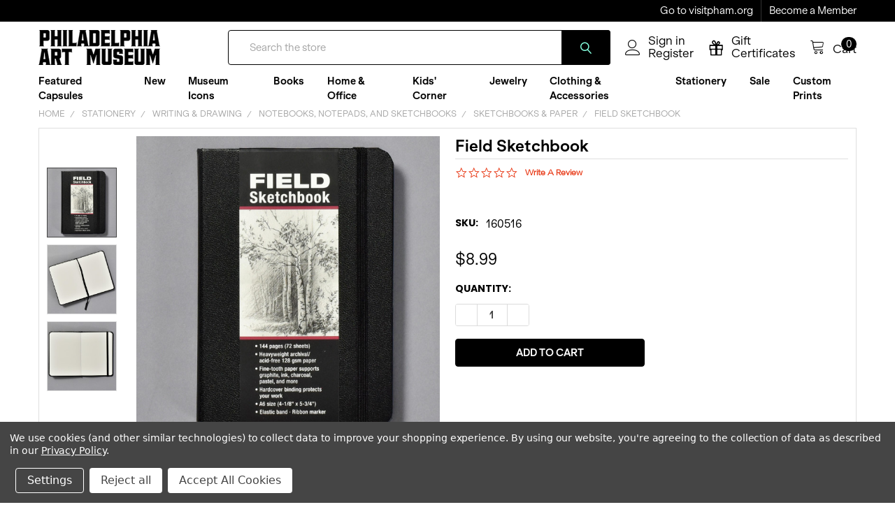

--- FILE ---
content_type: text/html; charset=UTF-8
request_url: https://store.philamuseum.org/field-sketchbook/
body_size: 28748
content:
        <!DOCTYPE html>
<html class="no-js" lang="en">
  <head>
    <title>Field Sketchbook - Philadelphia Art Museum Store</title>
    <link rel="dns-prefetch preconnect" href="https://cdn11.bigcommerce.com/s-3rl2qg0z2p" crossorigin><link rel="dns-prefetch preconnect" href="https://fonts.googleapis.com/" crossorigin><link rel="dns-prefetch preconnect" href="https://fonts.gstatic.com/" crossorigin> <meta property="product:price:amount" content="8.99" /><meta property="product:price:currency" content="USD" /><meta property="og:url" content="https://store.philamuseum.org/field-sketchbook/" /><meta property="og:site_name" content="Philadelphia Art Museum Store" /><meta name="keywords" content="gifts, art prints, books, home decor, Philadelphia Museum of Art gifts, Art museum gifts, Unique gifts Philadelphia, Support PMA with your purchase, Art museum souvenirs, Philadelphia Museum of Art souvenirs, Contemporary art gifts, Gifts made in Philadelphia, Unique Philadelphia souvenirs"><link rel='canonical' href='https://store.philamuseum.org/field-sketchbook/' /><meta name='platform' content='bigcommerce.stencil' /><meta property="og:type" content="product" />
<meta property="og:title" content="Field Sketchbook" />
<meta property="og:description" content="Shop the Philadelphia Art Museum Store for exquisite gifts, from museum-inspired home decor and locally crafted treasures to unique vintage finds. Support the Philadelphia Art Museum with every purchase" />
<meta property="og:image" content="https://cdn11.bigcommerce.com/s-3rl2qg0z2p/products/804/images/33368/field-sketchbook__59924.1670110231.386.513.jpg?c=1" />
<meta property="pinterest:richpins" content="disabled" />   

    <link href="https://cdn11.bigcommerce.com/s-3rl2qg0z2p/product_images/badge_3232.png?t=1759929386" rel="shortcut icon" />
    <meta
      name="viewport"
      content="width=device-width, initial-scale=1, maximum-scale=1"
    />
    <style type="text/css" media="screen, print">
      @font-face {
        font-family: "AvenirforPMA-Bold";
        src: url("https://cdn11.bigcommerce.com/s-3rl2qg0z2p/stencil/5b7010c0-9d99-013e-d92c-52518f2784eb/e/b17ca1b0-ae4b-013e-bedb-5eab6b180277/fonts/AvenirforPMA-Bold.ttf");
      }

      @font-face {
        font-family: "AvenirforPMA-BoldItalic";
        src: url("https://cdn11.bigcommerce.com/s-3rl2qg0z2p/stencil/5b7010c0-9d99-013e-d92c-52518f2784eb/e/b17ca1b0-ae4b-013e-bedb-5eab6b180277/fonts/AvenirforPMA-BoldItalic.ttf");
      }

      @font-face {
        font-family: "AvenirforPMA-Italic";
        src: url("https://cdn11.bigcommerce.com/s-3rl2qg0z2p/stencil/5b7010c0-9d99-013e-d92c-52518f2784eb/e/b17ca1b0-ae4b-013e-bedb-5eab6b180277/fonts/AvenirforPMA-Italic.ttf");
      }

      @font-face {
        font-family: "AvenirforPMA-Light";
        src: url("https://cdn11.bigcommerce.com/s-3rl2qg0z2p/stencil/5b7010c0-9d99-013e-d92c-52518f2784eb/e/b17ca1b0-ae4b-013e-bedb-5eab6b180277/fonts/AvenirforPMA-Light.ttf");
      }

      @font-face {
        font-family: "AvenirforPMA-LightItalic";
        src: url("https://cdn11.bigcommerce.com/s-3rl2qg0z2p/stencil/5b7010c0-9d99-013e-d92c-52518f2784eb/e/b17ca1b0-ae4b-013e-bedb-5eab6b180277/fonts/AvenirforPMA-LightItalic.ttf");
      }

      @font-face {
        font-family: "AvenirforPMA-Medium";
        src: url("https://cdn11.bigcommerce.com/s-3rl2qg0z2p/stencil/5b7010c0-9d99-013e-d92c-52518f2784eb/e/b17ca1b0-ae4b-013e-bedb-5eab6b180277/fonts/AvenirforPMA-Medium.ttf");
      }

      @font-face {
        font-family: "AvenirforPMA-MediumItalic";
        src: url("https://cdn11.bigcommerce.com/s-3rl2qg0z2p/stencil/5b7010c0-9d99-013e-d92c-52518f2784eb/e/b17ca1b0-ae4b-013e-bedb-5eab6b180277/fonts/AvenirforPMA-MediumItalic.ttf");
      }

      @font-face {
        font-family: "AvenirforPMA-Regular";
        src: url("https://cdn11.bigcommerce.com/s-3rl2qg0z2p/stencil/5b7010c0-9d99-013e-d92c-52518f2784eb/e/b17ca1b0-ae4b-013e-bedb-5eab6b180277/fonts/AvenirforPMA-Regular.ttf");
      }
    </style>
    <style type="text/css" media="screen, print">
        @font-face {
            font-family: "klarheit";
            font-weight: 700;
            src: url("https://cdn11.bigcommerce.com/s-3rl2qg0z2p/content/fonts/KlarheitGrotesk/ESKlarheitGrotesk-Bd.otf");
        }
        @font-face {
            font-family: "klarheit";
            font-style: italic;
            font-weight: 700;
            src: url("https://cdn11.bigcommerce.com/s-3rl2qg0z2p/content/fonts/KlarheitGrotesk/ESKlarheitGrotesk-Bdlt.otf");
        }
        @font-face {
            font-family: "klarheit";
            font-weight: 900;
            src: url("https://cdn11.bigcommerce.com/s-3rl2qg0z2p/content/fonts/KlarheitGrotesk/ESKlarheitGrotesk-Bk.otf");
        }
        @font-face {
            font-family: "klarheit";
            font-style: italic;
            font-weight: 900;
            src: url("https://cdn11.bigcommerce.com/s-3rl2qg0z2p/content/fonts/KlarheitGrotesk/ESKlarheitGrotesk-Bklt.otf");
        }
        @font-face {
            font-family: "klarheit";
            font-style: italic;
            font-weight: 400;
            src: url("https://cdn11.bigcommerce.com/s-3rl2qg0z2p/content/fonts/KlarheitGrotesk/ESKlarheitGrotesk-lt.otf");
        }
        @font-face {
            font-family: "klarheit";
            font-weight: 500;
            src: url("https://cdn11.bigcommerce.com/s-3rl2qg0z2p/content/fonts/KlarheitGrotesk/ESKlarheitGrotesk-Md.otf");
        }
        @font-face {
            font-family: "klarheit";
            font-style: italic;
            font-weight: 500;
            src: url("https://cdn11.bigcommerce.com/s-3rl2qg0z2p/content/fonts/KlarheitGrotesk/ESKlarheitGrotesk-Mdlt.otf");
        }
        @font-face {
            font-family: "klarheit";
            font-weight: 400;
            src: url("https://cdn11.bigcommerce.com/s-3rl2qg0z2p/content/fonts/KlarheitGrotesk/ESKlarheitGrotesk-Rg.otf");
        }
    </style>
    

    <script>
      document.documentElement.className = document.documentElement.className.replace('no-js', 'js');
    </script>
    <script>
      window.lazySizesConfig = window.lazySizesConfig || {};
      window.lazySizesConfig.loadMode = 1;
    </script>
    <script
      async
      src="https://cdn11.bigcommerce.com/s-3rl2qg0z2p/stencil/5b7010c0-9d99-013e-d92c-52518f2784eb/e/b17ca1b0-ae4b-013e-bedb-5eab6b180277/dist/theme-bundle.head_async.js"
    ></script>

 <link href="https://fonts.googleapis.com/css?family=Poppins:700,400&display=swap" rel="stylesheet"> <link data-stencil-stylesheet href="https://cdn11.bigcommerce.com/s-3rl2qg0z2p/stencil/5b7010c0-9d99-013e-d92c-52518f2784eb/e/b17ca1b0-ae4b-013e-bedb-5eab6b180277/css/theme-a104b300-c1a6-013e-99b8-5eb513c20e9a.css" rel="stylesheet">
     <!-- Start Tracking Code for analytics_facebook -->

<script data-bc-cookie-consent="4" type="text/plain">
!function(f,b,e,v,n,t,s){if(f.fbq)return;n=f.fbq=function(){n.callMethod?n.callMethod.apply(n,arguments):n.queue.push(arguments)};if(!f._fbq)f._fbq=n;n.push=n;n.loaded=!0;n.version='2.0';n.queue=[];t=b.createElement(e);t.async=!0;t.src=v;s=b.getElementsByTagName(e)[0];s.parentNode.insertBefore(t,s)}(window,document,'script','https://connect.facebook.net/en_US/fbevents.js');

fbq('set', 'autoConfig', 'false', '760842371610350');
fbq('dataProcessingOptions', []);
fbq('init', '760842371610350', {"external_id":""});
fbq('set', 'agent', 'bigcommerce', '760842371610350');

function trackEvents() {
    var pathName = window.location.pathname;

    fbq('track', 'PageView', {}, "");

    // Search events start -- only fire if the shopper lands on the /search.php page
    if (pathName.indexOf('/search.php') === 0 && getUrlParameter('search_query')) {
        fbq('track', 'Search', {
            content_type: 'product_group',
            content_ids: [],
            search_string: getUrlParameter('search_query')
        });
    }
    // Search events end

    // Wishlist events start -- only fire if the shopper attempts to add an item to their wishlist
    if (pathName.indexOf('/wishlist.php') === 0 && getUrlParameter('added_product_id')) {
        fbq('track', 'AddToWishlist', {
            content_type: 'product_group',
            content_ids: []
        });
    }
    // Wishlist events end

    // Lead events start -- only fire if the shopper subscribes to newsletter
    if (pathName.indexOf('/subscribe.php') === 0 && getUrlParameter('result') === 'success') {
        fbq('track', 'Lead', {});
    }
    // Lead events end

    // Registration events start -- only fire if the shopper registers an account
    if (pathName.indexOf('/login.php') === 0 && getUrlParameter('action') === 'account_created') {
        fbq('track', 'CompleteRegistration', {}, "");
    }
    // Registration events end

    

    function getUrlParameter(name) {
        var cleanName = name.replace(/[\[]/, '\[').replace(/[\]]/, '\]');
        var regex = new RegExp('[\?&]' + cleanName + '=([^&#]*)');
        var results = regex.exec(window.location.search);
        return results === null ? '' : decodeURIComponent(results[1].replace(/\+/g, ' '));
    }
}

if (window.addEventListener) {
    window.addEventListener("load", trackEvents, false)
}
</script>
<noscript><img height="1" width="1" style="display:none" alt="null" src="https://www.facebook.com/tr?id=760842371610350&ev=PageView&noscript=1&a=plbigcommerce1.2&eid="/></noscript>

<!-- End Tracking Code for analytics_facebook -->

<!-- Start Tracking Code for analytics_googleanalytics4 -->

<script data-cfasync="false" src="https://cdn11.bigcommerce.com/shared/js/google_analytics4_bodl_subscribers-358423becf5d870b8b603a81de597c10f6bc7699.js" integrity="sha256-gtOfJ3Avc1pEE/hx6SKj/96cca7JvfqllWA9FTQJyfI=" crossorigin="anonymous"></script>
<script data-cfasync="false">
  (function () {
    window.dataLayer = window.dataLayer || [];

    function gtag(){
        dataLayer.push(arguments);
    }

    function initGA4(event) {
         function setupGtag() {
            function configureGtag() {
                gtag('js', new Date());
                gtag('set', 'developer_id.dMjk3Nj', true);
                gtag('config', 'G-60B1HHQ1S1');
            }

            var script = document.createElement('script');

            script.src = 'https://www.googletagmanager.com/gtag/js?id=G-60B1HHQ1S1';
            script.async = true;
            script.onload = configureGtag;

            document.head.appendChild(script);
        }

        setupGtag();

        if (typeof subscribeOnBodlEvents === 'function') {
            subscribeOnBodlEvents('G-60B1HHQ1S1', true);
        }

        window.removeEventListener(event.type, initGA4);
    }

    gtag('consent', 'default', {"ad_storage":"denied","ad_user_data":"denied","ad_personalization":"denied","analytics_storage":"denied","functionality_storage":"denied"})
            

    var eventName = document.readyState === 'complete' ? 'consentScriptsLoaded' : 'DOMContentLoaded';
    window.addEventListener(eventName, initGA4, false);
  })()
</script>

<!-- End Tracking Code for analytics_googleanalytics4 -->

<!-- Start Tracking Code for analytics_siteverification -->

<meta name="google-site-verification" content="hnJ-GZak2JhB7EdkDkawPoloOxDiUnODly7WdUfA1Gw" />

<!-- End Tracking Code for analytics_siteverification -->


<script type="text/javascript" src="https://checkout-sdk.bigcommerce.com/v1/loader.js" defer ></script>
<script src="https://www.google.com/recaptcha/api.js" async defer></script>
<script>window.consentManagerStoreConfig = function () { return {"storeName":"Philadelphia Art Museum Store","privacyPolicyUrl":"https:\/\/www.philamuseum.org\/webpolicies.html?page=1","writeKey":null,"improvedConsentManagerEnabled":true,"AlwaysIncludeScriptsWithConsentTag":true}; };</script>
<script type="text/javascript" src="https://cdn11.bigcommerce.com/shared/js/bodl-consent-32a446f5a681a22e8af09a4ab8f4e4b6deda6487.js" integrity="sha256-uitfaufFdsW9ELiQEkeOgsYedtr3BuhVvA4WaPhIZZY=" crossorigin="anonymous" defer></script>
<script type="text/javascript" src="https://cdn11.bigcommerce.com/shared/js/storefront/consent-manager-config-3013a89bb0485f417056882e3b5cf19e6588b7ba.js" defer></script>
<script type="text/javascript" src="https://cdn11.bigcommerce.com/shared/js/storefront/consent-manager-08633fe15aba542118c03f6d45457262fa9fac88.js" defer></script>
<script type="text/javascript">
var BCData = {"product_attributes":{"sku":"160516","upc":null,"mpn":null,"gtin":null,"weight":null,"base":true,"image":null,"price":{"without_tax":{"formatted":"$8.99","value":8.99,"currency":"USD"},"tax_label":"Tax"},"out_of_stock_behavior":"label_option","out_of_stock_message":"Out of stock","available_modifier_values":[],"in_stock_attributes":[],"stock":null,"instock":true,"stock_message":null,"purchasable":true,"purchasing_message":null,"call_for_price_message":null}};
</script>
<script data-bc-cookie-consent="4" type="text/plain" src='https://cdn.attn.tv/philamuseum/dtag.js' ></script><script data-bc-cookie-consent="4" type="text/plain" src='https://cdn.attn.tv/philamuseum/dtag.js'  ></script><script>
(function() {
var style = document.createElement('style');
style.innerHTML = '@media (min-width: 801px) { .navPages-action-moreIcon { display: none } }';
document.head.appendChild(style);
})();
</script><!-- Google Tag Manager -->
<script>(function(w,d,s,l,i){w[l]=w[l]||[];w[l].push({'gtm.start':
new Date().getTime(),event:'gtm.js'});var f=d.getElementsByTagName(s)[0],
j=d.createElement(s),dl=l!='dataLayer'?'&l='+l:'';j.async=true;j.src=
'https://www.googletagmanager.com/gtm.js?id='+i+dl;f.parentNode.insertBefore(j,f);
})(window,document,'script','dataLayer','GTM-NCVR4PH');</script>
<!-- End Google Tag Manager --><script type="text/javascript">
    var attnData = {
	    pageType: "product",
            orderData: {},
    }
try {
    if ("") {
        fetch("/api/storefront/order/", {
            credentials: "include",
        })
        .then(function (response) {
            return response.json();
        })
        .then(function (orderInfo) {
            window.attnData = window.attnData || {
			        pageType: "product",
    		        orderData: {},
		            }
            window.attnData.orderData = {
                cartTotal: orderInfo.orderAmount,
                cartId: orderInfo.cartId,
			    cartCoupon: orderInfo.coupons.length > 0 ? orderInfo.coupons[0].code : null,
                orderId: orderInfo.orderId,
                phone: orderInfo.billingAddress.phone,
                email: orderInfo.billingAddress.email,
                items: orderInfo.lineItems.physicalItems.map(item => {
                    return {
                        sku: item.productId,
                        subProductId: item.variantId,
                        name: item.name,
                        image: item.imageUrl,
                        price: item.salePrice,
                        currency: orderInfo.currency.code,
                        quantity: item.quantity,
                    }
                }),
            }
        })
}} catch (e) {}
</script>
<script type="text/javascript">
 const attn_upc = "";
    const attn_price = "8.99";
    var variant = null;
    const attnBCProducts = window.attn_bc_products = window.attn_bc_products || {};
    const productsCatalogue = attnBCProducts.products = attnBCProducts.products || [];
    const product = {
        sku: '804',
        subProductId: variant,
        productId: '160516',
        name: 'Field Sketchbook',
        image: 'https://cdn11.bigcommerce.com/s-3rl2qg0z2p/images/stencil/608x608/products/804/33368/field-sketchbook__59924.1670110231.jpg?c=1',
        category: 'Stationery/Writing &amp; Drawing/Notebooks, Notepads, and Sketchbooks/Sketchbooks &amp; Paper',
        price: attn_price,
        currency: 'USD' || 'USD',
    };
    if (attnData.pageType === 'product' && product.sku) {    try {
        fetch('/graphql', {
            method: 'POST',
            credentials: 'same-origin',
            headers: {
              'Content-Type': 'application/json',
              'Authorization': 'Bearer eyJ0eXAiOiJKV1QiLCJhbGciOiJFUzI1NiJ9.[base64].JOLWu9-seVFnDUg_ZR5T1ie0YOk2rqM3Ktxdau7a9e57oU1YWgGT4xQOa2XmHf4EZqmZPp4rpM3ufBklsS_2DA'
            },
            body: JSON.stringify({ query: '{ site {product(entityId: 804) { sku, variants{edges{node{upc, entityId, prices{price{value}}}}}}}}'})})
            .then(data => data.json())
            .then(json => json?.data?.site?.product?.variants?.edges)
            .then(variantsArr =>  {
                if (variantsArr.length === 1) {
                    variant = variantsArr[0]?.node?.entityId;
                } else if (attn_upc) {
                    variant = variantsArr.find(variantObj => variantObj?.node?.upc === attn_upc)?.node.entityId;
                } else if (attn_price) {
                    variant = variantsArr.find(variantObj => variantObj?.node?.prices?.price?.value?.toString() === attn_price)?.node.entityId;
                } else {
                    variant = variantsArr[0]?.node?.entityId;
                }
            })
            .then(() => {
                product.subProductId = variant;
                attnBCProducts["current_product"] = product;
                if (productsCatalogue.filter(i => {i.productId === '804' && i.subProductId === variant}).length === 0) {
                    productsCatalogue.push(product);
                }
            })
    } catch {
        attnBCProducts["current_product"] = product;
        if (productsCatalogue.filter(i => i.productId === '804').length === 0) {
            productsCatalogue.push(product);
        }
    }}
</script><script async defer src="https://tools.luckyorange.com/core/lo.js?site-id=3c832bc7"></script><script type="text/javascript">
    var attnData = {
	    pageType: "product",
            orderData: {},
    }
try {
    if ("") {
        fetch("/api/storefront/order/", {
            credentials: "include",
        })
        .then(function (response) {
            return response.json();
        })
        .then(function (orderInfo) {
            window.attnData = window.attnData || {
			        pageType: "product",
    		        orderData: {},
		            }
            window.attnData.orderData = {
                cartTotal: orderInfo.orderAmount,
                cartId: orderInfo.cartId,
			    cartCoupon: orderInfo.coupons.length > 0 ? orderInfo.coupons[0].code : null,
                orderId: orderInfo.orderId,
                phone: orderInfo.billingAddress.phone,
                email: orderInfo.billingAddress.email,
                items: orderInfo.lineItems.physicalItems.map(item => {
                    return {
                        sku: item.productId,
                        subProductId: item.variantId,
                        name: item.name,
                        image: item.imageUrl,
                        price: item.salePrice,
                        currency: orderInfo.currency.code,
                        quantity: item.quantity,
                    }
                }),
            }
        })
}} catch (e) {}
</script>
<script type="text/javascript">
 const attn_upc = "";
    const attn_price = "8.99";
    var variant = null;
    const attnBCProducts = window.attn_bc_products = window.attn_bc_products || {};
    const productsCatalogue = attnBCProducts.products = attnBCProducts.products || [];
    const product = {
        sku: '804',
        subProductId: variant,
        productId: '160516',
        name: 'Field Sketchbook',
        image: 'https://cdn11.bigcommerce.com/s-3rl2qg0z2p/images/stencil/608x608/products/804/33368/field-sketchbook__59924.1670110231.jpg?c=1',
        category: 'Stationery/Writing &amp; Drawing/Notebooks, Notepads, and Sketchbooks/Sketchbooks &amp; Paper',
        price: attn_price,
        currency: 'USD' || 'USD',
    };
    if (attnData.pageType === 'product' && product.sku) {    try {
        fetch('/graphql', {
            method: 'POST',
            credentials: 'same-origin',
            headers: {
              'Content-Type': 'application/json',
              'Authorization': 'Bearer eyJ0eXAiOiJKV1QiLCJhbGciOiJFUzI1NiJ9.[base64].JOLWu9-seVFnDUg_ZR5T1ie0YOk2rqM3Ktxdau7a9e57oU1YWgGT4xQOa2XmHf4EZqmZPp4rpM3ufBklsS_2DA'
            },
            body: JSON.stringify({ query: '{ site {product(entityId: 804) { sku, variants{edges{node{upc, entityId, prices{price{value}}}}}}}}'})})
            .then(data => data.json())
            .then(json => json?.data?.site?.product?.variants?.edges)
            .then(variantsArr =>  {
                if (variantsArr.length === 1) {
                    variant = variantsArr[0]?.node?.entityId;
                } else if (attn_upc) {
                    variant = variantsArr.find(variantObj => variantObj?.node?.upc === attn_upc)?.node.entityId;
                } else if (attn_price) {
                    variant = variantsArr.find(variantObj => variantObj?.node?.prices?.price?.value?.toString() === attn_price)?.node.entityId;
                } else {
                    variant = variantsArr[0]?.node?.entityId;
                }
            })
            .then(() => {
                product.subProductId = variant;
                attnBCProducts["current_product"] = product;
                if (productsCatalogue.filter(i => {i.productId === '804' && i.subProductId === variant}).length === 0) {
                    productsCatalogue.push(product);
                }
            })
    } catch {
        attnBCProducts["current_product"] = product;
        if (productsCatalogue.filter(i => i.productId === '804').length === 0) {
            productsCatalogue.push(product);
        }
    }}
</script><script>
    (function($) {
        var MAX_ITEMS = 3;
        var MORE_TEXT = 'View All';
        var LESS_TEXT = 'Collapse';
        
        $('<style/>').html(''
            + '@media (max-width: 800px) {'
            + '.navPage-childList-item--more, .navPage-childList-item--less { display: none }'
            + '}'
            + '@media (min-width: 801px) {'
            + '.navPage-childList-item--more a, .navPage-childList-item--less a { font-size: small; text-decoration: underline }'
            + '.navPage-childList-item--more.is-open { display: none }'
            + '.navPage-childList-item--more:not(.is-open) ~ .navPage-childList-item { display: none }'
            + '}')
            .appendTo('head');
        function ready() {
            $('.navPage-childList').each(function(i, el) {
                var $el =  $(el);
                if ($el.data('modShowMore')) {
                    return;
                }
                $el.data('modShowMore', true);
                if ($el.children().length > MAX_ITEMS) {
                    $('<li class="navPage-childList-item navPage-childList-item--more"><a class="navPage-childList-action navPages-action" href="#">' + MORE_TEXT + '</a></li>')
                        .insertAfter($el.children().eq(MAX_ITEMS));
                    $('<li class="navPage-childList-item navPage-childList-item--less"><a class="navPage-childList-action navPages-action" href="#">' + LESS_TEXT + '</a></li>')
                        .appendTo($el);
                    var $toggle = $el.children('.navPage-childList-item--more, .navPage-childList-item--less');
                    // console.log($toggle.children('a'));
                    $toggle.children('a').on('click', function(event) {
                        event.preventDefault();
                        $toggle.toggleClass('is-open');
                    });
                }
            });
        }
        
        $(document).ready(ready);
        $('body').on('loaded.instantload', ready);
    })(window.jQuerySupermarket);
</script><script id="theme_custom_css_7b6c1f362f735ab5">
.papaSupermarket-page--pages-category .page-heading--desktopOnly {
    display: none;
}
</script>
<script>
(function() {
    var style = document.createElement('style');
    style.innerHTML = document.getElementById('theme_custom_css_7b6c1f362f735ab5').innerHTML;
    document.head.appendChild(style);
})();
</script>
 <script data-cfasync="false" src="https://microapps.bigcommerce.com/bodl-events/1.9.4/index.js" integrity="sha256-Y0tDj1qsyiKBRibKllwV0ZJ1aFlGYaHHGl/oUFoXJ7Y=" nonce="" crossorigin="anonymous"></script>
 <script data-cfasync="false" nonce="">

 (function() {
    function decodeBase64(base64) {
       const text = atob(base64);
       const length = text.length;
       const bytes = new Uint8Array(length);
       for (let i = 0; i < length; i++) {
          bytes[i] = text.charCodeAt(i);
       }
       const decoder = new TextDecoder();
       return decoder.decode(bytes);
    }
    window.bodl = JSON.parse(decodeBase64("[base64]"));
 })()

 </script>


    <link
      rel="preload"
      href="https://cdn11.bigcommerce.com/s-3rl2qg0z2p/stencil/5b7010c0-9d99-013e-d92c-52518f2784eb/e/b17ca1b0-ae4b-013e-bedb-5eab6b180277/dist/theme-bundle.main.js"
      as="script"
    />
    <link
      rel="preload"
      href="https://cdn11.bigcommerce.com/s-3rl2qg0z2p/stencil/5b7010c0-9d99-013e-d92c-52518f2784eb/e/b17ca1b0-ae4b-013e-bedb-5eab6b180277/dist/theme-bundle.chunk.vendors.js"
      as="script"
    /> <!-- snippet location htmlhead -->
  </head>
  <body
    class="csscolumns papaSupermarket-layout--default 
        papaSupermarket-style--modern
        papaSupermarket-pageType--product 
        papaSupermarket-page--pages-product 
        emthemesModez-productUniform
        
        papaSupermarket--hideContentNav
        papaSupermarket--showSubcategoriesMenu
        
        
        
        
        
        "
    id="topOfPage"
  >
 <!-- snippet location header -->
    <svg
      data-src="https://cdn11.bigcommerce.com/s-3rl2qg0z2p/stencil/5b7010c0-9d99-013e-d92c-52518f2784eb/e/b17ca1b0-ae4b-013e-bedb-5eab6b180277/img/icon-sprite.svg"
      class="icons-svg-sprite"
    ></svg>     <div data-emthemesmodez-remote-banner="emthemesModezBannersBlockAdvTopHeader"></div>
<header class="header" role="banner" >
    <a href="#" class="mobileMenu-toggle" data-mobile-menu-toggle="menu">
        <span class="mobileMenu-toggleIcon">Toggle menu</span>
    </a>

    <div class="emthemesModez-header-topSection">
        <div class="container">
            <nav class="navUser navUser--storeInfo">
    <ul class="navUser-section">
    </ul>
</nav>

<nav class="navUser">

        <div data-emthemesmodez-remote-banner="emthemesModezBannersBlockTopHeaderBanner02"></div>

    
</nav>
        </div>
    </div>

    <div class="emthemesModez-header-userSection emthemesModez-header-userSection--logo-left" data-stickymenu>
        <div class="container">
            <nav class="navUser">
    
    <ul class="navUser-section navUser-section--alt">

            <li class="navUser-item navUser-item--account">
                    <span class="navUser-item-icon navUser-item-accountIcon emthemesModez-icon-linear-user"></span>
                    <div class="navUser-actions">
                        <a class="navUser-action" href="/login.php">
                            <span class="navUser-item-loginLabel">Sign in</span>
                        </a>
                            <a class="navUser-action" href="/login.php?action=create_account">Register</a>
                    </div>
            </li>
        

        <li class="navUser-item navUser-item--compare">
            <a class="navUser-action navUser-action--compare" href="/compare" data-compare-nav>Compare <span class="countPill countPill--positive countPill--alt"></span></a>
        </li>
        
            <li class="navUser-item">
                <a class="navUser-action navUser-action--giftCert" href="/giftcertificates.php">
                    <span class="navUser-item-icon navUser-item-giftCertIcon emthemesModez-icon-gift"></span>
                    <span class="navUser-item-giftCertLabel"><span class='firstword'>Gift </span>Certificates</span>
                </a>
            </li>
        <li class="navUser-item navUser-item--cart">

            <a
                class="navUser-action navUser-action--cart"
                data-cart-preview
                data-dropdown="cart-preview-dropdown"
                data-options="align:right"
                href="/cart.php"
                title="Cart">
                <span class="navUser-item-icon navUser-item-cartIcon emthemesModez-icon-linear-cart"></span>
                <span class="navUser-item-cartLabel">Cart</span> <span class="countPill cart-quantity"></span>
            </a>

            <div class="dropdown-menu" id="cart-preview-dropdown" data-dropdown-content aria-hidden="true"></div>
        </li>
    </ul>
</nav>

                <div class="header-logo header-logo--left">
                    <a href="https://store.philamuseum.org/" data-instantload='{"page":"home"}'>
            <div class="header-logo-image-container">
                <img class="header-logo-image" src="https://cdn11.bigcommerce.com/s-3rl2qg0z2p/images/stencil/250x50/wordmark_250100_1759928244__56847.original.png" srcset="https://cdn11.bigcommerce.com/s-3rl2qg0z2p/images/stencil/250x50/wordmark_250100_1759928244__56847.original.png 1x, https://cdn11.bigcommerce.com/s-3rl2qg0z2p/images/stencil/500w/wordmark_250100_1759928244__56847.original.png 2x" alt="Philadelphia Art Museum Store" title="Philadelphia Art Museum Store">
            </div>
</a>
                </div>

            <div class="emthemesModez-quickSearch" data-prevent-quick-search-close>
    <!-- snippet location forms_search -->
    <form class="form" action="/search.php">
        <fieldset class="form-fieldset">
            <div class="form-field">
                <label class="is-srOnly" for="search_query">Search</label>
                <div class="form-prefixPostfix wrap">
                    <input class="form-input" data-search-quick name="search_query" id="search_query" data-error-message="Search field cannot be empty." placeholder="Search the store" autocomplete="off">
                    <input type="submit" class="button button--primary form-prefixPostfix-button--postfix" value="Search" />
                </div>
            </div>
        </fieldset>
    </form>
</div>
        </div>
    </div>

    <div class="navPages-container" id="menu" data-menu>
        <div class="container">
            <nav class="navPages">
        <ul class="navPages-list navPages-list--categories">
                    <li class="navPages-item navPages-item--standard 36363636">
                        <a class="navPages-action has-subMenu " href="https://store.philamuseum.org/featured/"
    data-instantload
    
    data-collapsible="navPages-1256"
    data-collapsible-disabled-breakpoint="medium"
    data-collapsible-disabled-state="open"
    data-collapsible-enabled-state="closed">
    Featured Capsules <i class="icon navPages-action-moreIcon" aria-hidden="true"><svg><use xlink:href="#icon-chevron-down" /></svg></i>
</a>
<div class="navPage-subMenu
            navPage-subMenu--standard
            " id="navPages-1256" aria-hidden="true" tabindex="-1">
    <ul class="navPage-subMenu-list">
        <li class="navPage-subMenu-item">
            <a class="navPage-subMenu-action navPages-action" href="https://store.philamuseum.org/featured/" data-instantload>All Featured Capsules</a>
        </li>
            <li class="navPage-subMenu-item">
                    <a
                        class="navPage-subMenu-action navPages-action has-subMenu"
                        href="https://store.philamuseum.org/featured/local-makers/"
                        data-instantload
                        
                        data-collapsible="navPages-4879"
                        data-collapsible-disabled-breakpoint="medium"
                        data-collapsible-disabled-state="open"
                        data-collapsible-enabled-state="closed">
                        Local Makers <i class="icon navPages-action-moreIcon" aria-hidden="true"><svg><use xlink:href="#icon-chevron-down" /></svg></i>
                    </a>
                    <ul class="navPage-childList" id="navPages-4879">
                        <li class="navPage-childList-item">
                            <a class="navPage-childList-action navPages-action" href="https://store.philamuseum.org/featured/local-makers/" data-instantload>All Local Makers</a>
                        </li>
                        <li class="navPage-childList-item">
                                <a class="navPage-childList-action navPages-action" data-instantload href="https://store.philamuseum.org/featured/local-makers/clothing-accessories/" >Clothing &amp; Accessories</a>
                        </li>
                        <li class="navPage-childList-item">
                                <a class="navPage-childList-action navPages-action" data-instantload href="https://store.philamuseum.org/featured/local-makers/crafts-activities/" >Crafts &amp; Activities</a>
                        </li>
                        <li class="navPage-childList-item">
                                <a class="navPage-childList-action navPages-action" data-instantload href="https://store.philamuseum.org/featured/local-makers/home-goods-ceramics/" >Home Goods  &amp; Ceramics</a>
                        </li>
                        <li class="navPage-childList-item">
                                <a class="navPage-childList-action navPages-action" data-instantload href="https://store.philamuseum.org/featured/local-makers/jewelry/" >Jewelry</a>
                        </li>
                        <li class="navPage-childList-item">
                                <a class="navPage-childList-action navPages-action" data-instantload href="https://store.philamuseum.org/featured/local-makers/stationery-wall-art/" >Stationery &amp; Wall Art</a>
                        </li>
                    </ul>
            </li>
            <li class="navPage-subMenu-item">
                    <a
                        class="navPage-subMenu-action navPages-action has-subMenu"
                        href="https://store.philamuseum.org/featured/dreamworld-surrealism-at-100/exhibition-store/"
                        data-instantload
                        
                        data-collapsible="navPages-5096"
                        data-collapsible-disabled-breakpoint="medium"
                        data-collapsible-disabled-state="open"
                        data-collapsible-enabled-state="closed">
                        Dreamworld Exhibition Store <i class="icon navPages-action-moreIcon" aria-hidden="true"><svg><use xlink:href="#icon-chevron-down" /></svg></i>
                    </a>
                    <ul class="navPage-childList" id="navPages-5096">
                        <li class="navPage-childList-item">
                            <a class="navPage-childList-action navPages-action" href="https://store.philamuseum.org/featured/dreamworld-surrealism-at-100/exhibition-store/" data-instantload>All Dreamworld Exhibition Store</a>
                        </li>
                        <li class="navPage-childList-item">
                                <a class="navPage-childList-action navPages-action" data-instantload href="https://store.philamuseum.org/featured/dreamworld-surrealism-at-100/exhibition-store/books/" >Books</a>
                        </li>
                        <li class="navPage-childList-item">
                                <a class="navPage-childList-action navPages-action" data-instantload href="https://store.philamuseum.org/featured/dreamworld-surrealism-at-100/exhibition-store/merch/" >Dreamworld Merch</a>
                        </li>
                        <li class="navPage-childList-item">
                                <a class="navPage-childList-action navPages-action" data-instantload href="https://store.philamuseum.org/featured/dreamworld-surrealism-at-100/exhibition-store/souvenirs/" >Exhibition Souvenirs</a>
                        </li>
                        <li class="navPage-childList-item">
                                <a class="navPage-childList-action navPages-action" data-instantload href="https://store.philamuseum.org/featured/dreamworld-surrealism-at-100/exhibition-store/home-goods-ceramics/" >Home Goods &amp; Ceramics</a>
                        </li>
                        <li class="navPage-childList-item">
                                <a class="navPage-childList-action navPages-action" data-instantload href="https://store.philamuseum.org/featured/dreamworld-surrealism-at-100/exhibition-store/kids-books-gifts/" >Kids&#x27; Books &amp; Gifts</a>
                        </li>
                        <li class="navPage-childList-item">
                                <a class="navPage-childList-action navPages-action" data-instantload href="https://store.philamuseum.org/featured/dreamworld-surrealism-at-100/exhibition-store/jewelry/" >Jewelry</a>
                        </li>
                        <li class="navPage-childList-item">
                                <a class="navPage-childList-action navPages-action" data-instantload href="https://store.philamuseum.org/featured/dreamworld-surrealism-at-100/exhibition-store/accessories/" >Accessories</a>
                        </li>
                        <li class="navPage-childList-item">
                                <a class="navPage-childList-action navPages-action" data-instantload href="https://store.philamuseum.org/featured/dreamworld-surrealism-at-100/exhibition-store/local-makers/" >Local Makers</a>
                        </li>
                    </ul>
            </li>
            <li class="navPage-subMenu-item">
                    <a class="navPage-subMenu-action navPages-action" href="https://store.philamuseum.org/featured/griffin-merch/" data-instantload >Griffin Merch</a>
            </li>
    </ul>
</div>
                    </li>
                    <li class="navPages-item navPages-item--standard 36363636">
                        <a class="navPages-action" href="https://store.philamuseum.org/new/" data-instantload >New</a>
                    </li>
                    <li class="navPages-item navPages-item--standard 36363636">
                        <a class="navPages-action has-subMenu " href="https://store.philamuseum.org/museum-icons/"
    data-instantload
    
    data-collapsible="navPages-1467"
    data-collapsible-disabled-breakpoint="medium"
    data-collapsible-disabled-state="open"
    data-collapsible-enabled-state="closed">
    Museum Icons <i class="icon navPages-action-moreIcon" aria-hidden="true"><svg><use xlink:href="#icon-chevron-down" /></svg></i>
</a>
<div class="navPage-subMenu
            navPage-subMenu--standard
            " id="navPages-1467" aria-hidden="true" tabindex="-1">
    <ul class="navPage-subMenu-list">
        <li class="navPage-subMenu-item">
            <a class="navPage-subMenu-action navPages-action" href="https://store.philamuseum.org/museum-icons/" data-instantload>All Museum Icons</a>
        </li>
            <li class="navPage-subMenu-item">
                    <a
                        class="navPage-subMenu-action navPages-action has-subMenu"
                        href="https://store.philamuseum.org/museum-icons/rodin/"
                        data-instantload
                        
                        data-collapsible="navPages-4849"
                        data-collapsible-disabled-breakpoint="medium"
                        data-collapsible-disabled-state="open"
                        data-collapsible-enabled-state="closed">
                        Rodin Museum <i class="icon navPages-action-moreIcon" aria-hidden="true"><svg><use xlink:href="#icon-chevron-down" /></svg></i>
                    </a>
                    <ul class="navPage-childList" id="navPages-4849">
                        <li class="navPage-childList-item">
                            <a class="navPage-childList-action navPages-action" href="https://store.philamuseum.org/museum-icons/rodin/" data-instantload>All Rodin Museum</a>
                        </li>
                        <li class="navPage-childList-item">
                                <a class="navPage-childList-action navPages-action" data-instantload href="https://store.philamuseum.org/museum-icons/rodin/books/" >Books</a>
                        </li>
                        <li class="navPage-childList-item">
                                <a class="navPage-childList-action navPages-action" data-instantload href="https://store.philamuseum.org/museum-icons/rodin/gifts-novelty/" >Gifts &amp; Novelty</a>
                        </li>
                        <li class="navPage-childList-item">
                                <a class="navPage-childList-action navPages-action" data-instantload href="https://store.philamuseum.org/museum-icons/rodin/reproductions/" >Sculpture Reproductions</a>
                        </li>
                    </ul>
            </li>
            <li class="navPage-subMenu-item">
                    <a
                        class="navPage-subMenu-action navPages-action has-subMenu"
                        href="https://store.philamuseum.org/museum-icons/gifts-novelty/"
                        data-instantload
                        
                        data-collapsible="navPages-3292"
                        data-collapsible-disabled-breakpoint="medium"
                        data-collapsible-disabled-state="open"
                        data-collapsible-enabled-state="closed">
                        Collection Gifts &amp; Novelty <i class="icon navPages-action-moreIcon" aria-hidden="true"><svg><use xlink:href="#icon-chevron-down" /></svg></i>
                    </a>
                    <ul class="navPage-childList" id="navPages-3292">
                        <li class="navPage-childList-item">
                            <a class="navPage-childList-action navPages-action" href="https://store.philamuseum.org/museum-icons/gifts-novelty/" data-instantload>All Collection Gifts &amp; Novelty</a>
                        </li>
                        <li class="navPage-childList-item">
                                <a
        class="navPage-childList-action navPages-action has-subMenu" 
        href="https://store.philamuseum.org/museum-icons/gifts-novelty/clothing-accessories/"
        data-instantload
        
        data-collapsible="navPages-3824"
        data-collapsible-disabled-breakpoint="medium"
        data-collapsible-disabled-state="open"
        data-collapsible-enabled-state="closed">
        Clothing &amp; Accessories <i class="icon navPages-action-moreIcon" aria-hidden="true"><svg><use xlink:href="#icon-chevron-down" /></svg></i>
    </a>
    <ul class="navPage-childList" id="navPages-3824">
        <li class="navPage-childList-item">
            <a class="navPage-childList-action navPages-action" data-instantload href="https://store.philamuseum.org/museum-icons/gifts-novelty/clothing-accessories/">All Clothing &amp; Accessories</a>
        </li>
            <li class="navPage-childList-item">
                    <a class="navPage-childList-action navPages-action" data-instantload href="https://store.philamuseum.org/museum-icons/gifts-novelty/clothing-accessories/scarves-bandanas/" >Scarves &amp; Bandanas</a>
            </li>
            <li class="navPage-childList-item">
                    <a class="navPage-childList-action navPages-action" data-instantload href="https://store.philamuseum.org/museum-icons/gifts-novelty/clothing-accessories/socks/" >Socks</a>
            </li>
            <li class="navPage-childList-item">
                    <a class="navPage-childList-action navPages-action" data-instantload href="https://store.philamuseum.org/museum-icons/gifts-novelty/clothing-accessories/t-shirts-hoodies/" >T-Shirts &amp; Hoodies</a>
            </li>
            <li class="navPage-childList-item">
                    <a class="navPage-childList-action navPages-action" data-instantload href="https://store.philamuseum.org/museum-icons/gifts-novelty/clothing-accessories/totes-bag-accessories/" >Totes &amp; Bag Accessories</a>
            </li>
            <li class="navPage-childList-item">
                    <a class="navPage-childList-action navPages-action" data-instantload href="https://store.philamuseum.org/museum-icons/gifts-novelty/clothing-accessories/enamel-pins/" >Enamel Pins</a>
            </li>
            <li class="navPage-childList-item">
                    <a class="navPage-childList-action navPages-action" data-instantload href="https://store.philamuseum.org/museum-icons/gifts-novelty/clothing-accessories/hats/" >Hats</a>
            </li>
            <li class="navPage-childList-item">
                    <a class="navPage-childList-action navPages-action" data-instantload href="https://store.philamuseum.org/museum-icons/gifts-novelty/clothing-accessories/umbrellas-raincoats/" >Umbrellas &amp; Raincoats</a>
            </li>
    </ul>
                        </li>
                        <li class="navPage-childList-item">
                                <a
        class="navPage-childList-action navPages-action has-subMenu" 
        href="https://store.philamuseum.org/museum-icons/gifts-novelty/novelty-items/"
        data-instantload
        
        data-collapsible="navPages-3823"
        data-collapsible-disabled-breakpoint="medium"
        data-collapsible-disabled-state="open"
        data-collapsible-enabled-state="closed">
        Novelty Items <i class="icon navPages-action-moreIcon" aria-hidden="true"><svg><use xlink:href="#icon-chevron-down" /></svg></i>
    </a>
    <ul class="navPage-childList" id="navPages-3823">
        <li class="navPage-childList-item">
            <a class="navPage-childList-action navPages-action" data-instantload href="https://store.philamuseum.org/museum-icons/gifts-novelty/novelty-items/">All Novelty Items</a>
        </li>
            <li class="navPage-childList-item">
                    <a class="navPage-childList-action navPages-action" data-instantload href="https://store.philamuseum.org/museum-icons/gifts-novelty/novelty-items/pencils-pens/" >Pencils &amp; Pens</a>
            </li>
            <li class="navPage-childList-item">
                    <a class="navPage-childList-action navPages-action" data-instantload href="https://store.philamuseum.org/museum-icons/gifts-novelty/novelty-items/keychains/" >Keychains</a>
            </li>
            <li class="navPage-childList-item">
                    <a class="navPage-childList-action navPages-action" data-instantload href="https://store.philamuseum.org/museum-icons/gifts-novelty/novelty-items/mugs-coasters/" >Mugs &amp; Coasters</a>
            </li>
            <li class="navPage-childList-item">
                    <a class="navPage-childList-action navPages-action" data-instantload href="https://store.philamuseum.org/museum-icons/gifts-novelty/novelty-items/bookmarks/" >Bookmarks</a>
            </li>
            <li class="navPage-childList-item">
                    <a class="navPage-childList-action navPages-action" data-instantload href="https://store.philamuseum.org/museum-icons/gifts-novelty/stationery-wall-art/stickers-magnets/" >Stickers &amp; Magnets</a>
            </li>
    </ul>
                        </li>
                        <li class="navPage-childList-item">
                                <a
        class="navPage-childList-action navPages-action has-subMenu" 
        href="https://store.philamuseum.org/museum-icons/gifts-novelty/paper-goods-wall-art/"
        data-instantload
        
        data-collapsible="navPages-3822"
        data-collapsible-disabled-breakpoint="medium"
        data-collapsible-disabled-state="open"
        data-collapsible-enabled-state="closed">
        Paper Goods &amp; Wall Art <i class="icon navPages-action-moreIcon" aria-hidden="true"><svg><use xlink:href="#icon-chevron-down" /></svg></i>
    </a>
    <ul class="navPage-childList" id="navPages-3822">
        <li class="navPage-childList-item">
            <a class="navPage-childList-action navPages-action" data-instantload href="https://store.philamuseum.org/museum-icons/gifts-novelty/paper-goods-wall-art/">All Paper Goods &amp; Wall Art</a>
        </li>
            <li class="navPage-childList-item">
                    <a class="navPage-childList-action navPages-action" data-instantload href="https://store.philamuseum.org/museum-icons/gifts-novelty/stationery-wall-art/postcards-notecards/" >Postcards &amp; Notecards</a>
            </li>
            <li class="navPage-childList-item">
                    <a class="navPage-childList-action navPages-action" data-instantload href="https://store.philamuseum.org/museum-icons/gifts-novelty/stationery-wall-art/posters-prints/" >Posters &amp; Prints</a>
            </li>
    </ul>
                        </li>
                    </ul>
            </li>
            <li class="navPage-subMenu-item">
                    <a class="navPage-subMenu-action navPages-action" href="https://store.philamuseum.org/museum-icons/philly-favorites/" data-instantload >Philly Favorites</a>
            </li>
            <li class="navPage-subMenu-item">
                    <a
                        class="navPage-subMenu-action navPages-action has-subMenu"
                        href="https://store.philamuseum.org/museum-icons/shop-by-art-artist/"
                        data-instantload
                        
                        data-collapsible="navPages-4818"
                        data-collapsible-disabled-breakpoint="medium"
                        data-collapsible-disabled-state="open"
                        data-collapsible-enabled-state="closed">
                        Shop by Art &amp; Artist <i class="icon navPages-action-moreIcon" aria-hidden="true"><svg><use xlink:href="#icon-chevron-down" /></svg></i>
                    </a>
                    <ul class="navPage-childList" id="navPages-4818">
                        <li class="navPage-childList-item">
                            <a class="navPage-childList-action navPages-action" href="https://store.philamuseum.org/museum-icons/shop-by-art-artist/" data-instantload>All Shop by Art &amp; Artist</a>
                        </li>
                        <li class="navPage-childList-item">
                                <a
        class="navPage-childList-action navPages-action has-subMenu" 
        href="https://store.philamuseum.org/museum-icons/shop-by-art-artist/impressionism/"
        data-instantload
        
        data-collapsible="navPages-4820"
        data-collapsible-disabled-breakpoint="medium"
        data-collapsible-disabled-state="open"
        data-collapsible-enabled-state="closed">
        Impressionism <i class="icon navPages-action-moreIcon" aria-hidden="true"><svg><use xlink:href="#icon-chevron-down" /></svg></i>
    </a>
    <ul class="navPage-childList" id="navPages-4820">
        <li class="navPage-childList-item">
            <a class="navPage-childList-action navPages-action" data-instantload href="https://store.philamuseum.org/museum-icons/shop-by-art-artist/impressionism/">All Impressionism</a>
        </li>
            <li class="navPage-childList-item">
                    <a class="navPage-childList-action navPages-action" data-instantload href="https://store.philamuseum.org/museum-icons/shop-by-art-artist/impressionism/van-gogh/" >van Gogh</a>
            </li>
            <li class="navPage-childList-item">
                    <a class="navPage-childList-action navPages-action" data-instantload href="https://store.philamuseum.org/museum-icons/shop-by-art-artist/impressionism/monet/" >Monet</a>
            </li>
            <li class="navPage-childList-item">
                    <a class="navPage-childList-action navPages-action" data-instantload href="https://store.philamuseum.org/museum-icons/shop-by-art-artist/impressionism/cassatt/" >Cassatt</a>
            </li>
            <li class="navPage-childList-item">
                    <a class="navPage-childList-action navPages-action" data-instantload href="https://store.philamuseum.org/museum-icons/shop-by-art-artist/impressionism/degas/" >Degas</a>
            </li>
    </ul>
                        </li>
                        <li class="navPage-childList-item">
                                <a
        class="navPage-childList-action navPages-action has-subMenu" 
        href="https://store.philamuseum.org/museum-icons/shop-by-art-artist/20th-century-art/"
        data-instantload
        
        data-collapsible="navPages-4821"
        data-collapsible-disabled-breakpoint="medium"
        data-collapsible-disabled-state="open"
        data-collapsible-enabled-state="closed">
        20th Century Art <i class="icon navPages-action-moreIcon" aria-hidden="true"><svg><use xlink:href="#icon-chevron-down" /></svg></i>
    </a>
    <ul class="navPage-childList" id="navPages-4821">
        <li class="navPage-childList-item">
            <a class="navPage-childList-action navPages-action" data-instantload href="https://store.philamuseum.org/museum-icons/shop-by-art-artist/20th-century-art/">All 20th Century Art</a>
        </li>
            <li class="navPage-childList-item">
                    <a class="navPage-childList-action navPages-action" data-instantload href="https://store.philamuseum.org/museum-icons/shop-by-art-artist/20th-century-art/rousseau/" >Rousseau</a>
            </li>
            <li class="navPage-childList-item">
                    <a class="navPage-childList-action navPages-action" data-instantload href="https://store.philamuseum.org/museum-icons/shop-by-art-artist/20th-century-art/steinlen/" >Steinlen</a>
            </li>
    </ul>
                        </li>
                        <li class="navPage-childList-item">
                                <a
        class="navPage-childList-action navPages-action has-subMenu" 
        href="https://store.philamuseum.org/museum-icons/shop-by-art-artist/asian-art/"
        data-instantload
        
        data-collapsible="navPages-4823"
        data-collapsible-disabled-breakpoint="medium"
        data-collapsible-disabled-state="open"
        data-collapsible-enabled-state="closed">
        Asian Art <i class="icon navPages-action-moreIcon" aria-hidden="true"><svg><use xlink:href="#icon-chevron-down" /></svg></i>
    </a>
    <ul class="navPage-childList" id="navPages-4823">
        <li class="navPage-childList-item">
            <a class="navPage-childList-action navPages-action" data-instantload href="https://store.philamuseum.org/museum-icons/shop-by-art-artist/asian-art/">All Asian Art</a>
        </li>
            <li class="navPage-childList-item">
                    <a class="navPage-childList-action navPages-action" data-instantload href="https://store.philamuseum.org/museum-icons/shop-by-art-artist/asian-art/hokusai/" >Hokusai</a>
            </li>
            <li class="navPage-childList-item">
                    <a class="navPage-childList-action navPages-action" data-instantload href="https://store.philamuseum.org/museum-icons/shop-by-art-artist/asian-art/qilin/" >Qilin</a>
            </li>
            <li class="navPage-childList-item">
                    <a class="navPage-childList-action navPages-action" data-instantload href="https://store.philamuseum.org/museum-icons/shop-by-art-artist/asian-art/yoshitoshi/" >Yoshitoshi</a>
            </li>
    </ul>
                        </li>
                        <li class="navPage-childList-item">
                                <a
        class="navPage-childList-action navPages-action has-subMenu" 
        href="https://store.philamuseum.org/museum-icons/shop-by-art-artist/american-art/"
        data-instantload
        
        data-collapsible="navPages-4822"
        data-collapsible-disabled-breakpoint="medium"
        data-collapsible-disabled-state="open"
        data-collapsible-enabled-state="closed">
        American Art <i class="icon navPages-action-moreIcon" aria-hidden="true"><svg><use xlink:href="#icon-chevron-down" /></svg></i>
    </a>
    <ul class="navPage-childList" id="navPages-4822">
        <li class="navPage-childList-item">
            <a class="navPage-childList-action navPages-action" data-instantload href="https://store.philamuseum.org/museum-icons/shop-by-art-artist/american-art/">All American Art</a>
        </li>
            <li class="navPage-childList-item">
                    <a class="navPage-childList-action navPages-action" data-instantload href="https://store.philamuseum.org/museum-icons/shop-by-art-artist/american-art/gees-bend/" >Gee&#x27;s Bend</a>
            </li>
            <li class="navPage-childList-item">
                    <a class="navPage-childList-action navPages-action" data-instantload href="https://store.philamuseum.org/museum-icons/shop-by-art-artist/american-art/roesen/" >Roesen</a>
            </li>
            <li class="navPage-childList-item">
                    <a class="navPage-childList-action navPages-action" data-instantload href="https://store.philamuseum.org/museum-icons/shop-by-art-artist/american-art/saint-gaudens-diana/" >Saint-Gaudens Diana</a>
            </li>
            <li class="navPage-childList-item">
                    <a class="navPage-childList-action navPages-action" data-instantload href="https://store.philamuseum.org/museum-icons/shop-by-art-artist/american-art/tanner/" >Tanner</a>
            </li>
    </ul>
                        </li>
                        <li class="navPage-childList-item">
                                <a
        class="navPage-childList-action navPages-action has-subMenu" 
        href="https://store.philamuseum.org/museum-icons/shop-by-art-artist/modern-contemporary-art/"
        data-instantload
        
        data-collapsible="navPages-4824"
        data-collapsible-disabled-breakpoint="medium"
        data-collapsible-disabled-state="open"
        data-collapsible-enabled-state="closed">
        Modern &amp; Contemporary Art <i class="icon navPages-action-moreIcon" aria-hidden="true"><svg><use xlink:href="#icon-chevron-down" /></svg></i>
    </a>
    <ul class="navPage-childList" id="navPages-4824">
        <li class="navPage-childList-item">
            <a class="navPage-childList-action navPages-action" data-instantload href="https://store.philamuseum.org/museum-icons/shop-by-art-artist/modern-contemporary-art/">All Modern &amp; Contemporary Art</a>
        </li>
            <li class="navPage-childList-item">
                    <a class="navPage-childList-action navPages-action" data-instantload href="https://store.philamuseum.org/museum-icons/shop-by-art-artist/modern-contemporary-art/duchamp/" >Duchamp</a>
            </li>
            <li class="navPage-childList-item">
                    <a class="navPage-childList-action navPages-action" data-instantload href="https://store.philamuseum.org/museum-icons/shop-by-art-artist/modern-contemporary-art/eames/" >Eames</a>
            </li>
            <li class="navPage-childList-item">
                    <a class="navPage-childList-action navPages-action" data-instantload href="https://store.philamuseum.org/museum-icons/shop-by-art-artist/modern-contemporary-art/kandinsky/" >Kandinsky</a>
            </li>
            <li class="navPage-childList-item">
                    <a class="navPage-childList-action navPages-action" data-instantload href="https://store.philamuseum.org/museum-icons/shop-by-art-artist/modern-contemporary-art/picasso/" >Picasso</a>
            </li>
            <li class="navPage-childList-item">
                    <a class="navPage-childList-action navPages-action" data-instantload href="https://store.philamuseum.org/museum-icons/shop-by-art-artist/modern-contemporary-art/pippin/" >Pippin</a>
            </li>
            <li class="navPage-childList-item">
                    <a class="navPage-childList-action navPages-action" data-instantload href="https://store.philamuseum.org/museum-icons/shop-by-art-artist/modern-contemporary-art/pollock/" >Pollock</a>
            </li>
            <li class="navPage-childList-item">
                    <a class="navPage-childList-action navPages-action" data-instantload href="https://store.philamuseum.org/museum-icons/shop-by-art-artist/modern-contemporary-art/twombly/" >Twombly</a>
            </li>
    </ul>
                        </li>
                        <li class="navPage-childList-item">
                                <a class="navPage-childList-action navPages-action" data-instantload href="https://store.philamuseum.org/museum-icons/arms-armor/" >Arms &amp; Armor</a>
                        </li>
                    </ul>
            </li>
    </ul>
</div>
                    </li>
                    <li class="navPages-item navPages-item--standard 36363636">
                        <a class="navPages-action has-subMenu " href="https://store.philamuseum.org/books/"
    data-instantload
    
    data-collapsible="navPages-3321"
    data-collapsible-disabled-breakpoint="medium"
    data-collapsible-disabled-state="open"
    data-collapsible-enabled-state="closed">
    Books <i class="icon navPages-action-moreIcon" aria-hidden="true"><svg><use xlink:href="#icon-chevron-down" /></svg></i>
</a>
<div class="navPage-subMenu
            navPage-subMenu--standard
            " id="navPages-3321" aria-hidden="true" tabindex="-1">
    <ul class="navPage-subMenu-list">
        <li class="navPage-subMenu-item">
            <a class="navPage-subMenu-action navPages-action" href="https://store.philamuseum.org/books/" data-instantload>All Books</a>
        </li>
            <li class="navPage-subMenu-item">
                    <a class="navPage-subMenu-action navPages-action" href="https://store.philamuseum.org/books/museum-publications/" data-instantload >Museum Publications</a>
            </li>
            <li class="navPage-subMenu-item">
                    <a
                        class="navPage-subMenu-action navPages-action has-subMenu"
                        href="https://store.philamuseum.org/books/featured/"
                        data-instantload
                        
                        data-collapsible="navPages-4757"
                        data-collapsible-disabled-breakpoint="medium"
                        data-collapsible-disabled-state="open"
                        data-collapsible-enabled-state="closed">
                        Featured Books <i class="icon navPages-action-moreIcon" aria-hidden="true"><svg><use xlink:href="#icon-chevron-down" /></svg></i>
                    </a>
                    <ul class="navPage-childList" id="navPages-4757">
                        <li class="navPage-childList-item">
                            <a class="navPage-childList-action navPages-action" href="https://store.philamuseum.org/books/featured/" data-instantload>All Featured Books</a>
                        </li>
                        <li class="navPage-childList-item">
                                <a class="navPage-childList-action navPages-action" data-instantload href="https://store.philamuseum.org/the-short-story-of-series/" >The Short Story Of... Series</a>
                        </li>
                        <li class="navPage-childList-item">
                                <a class="navPage-childList-action navPages-action" data-instantload href="https://store.philamuseum.org/books/featured/bauhausbucher" >Bauhausbücher Series</a>
                        </li>
                    </ul>
            </li>
            <li class="navPage-subMenu-item">
                    <a
                        class="navPage-subMenu-action navPages-action has-subMenu"
                        href="https://store.philamuseum.org/books/publisher-collections/"
                        data-instantload
                        
                        data-collapsible="navPages-3324"
                        data-collapsible-disabled-breakpoint="medium"
                        data-collapsible-disabled-state="open"
                        data-collapsible-enabled-state="closed">
                        Publisher Collections <i class="icon navPages-action-moreIcon" aria-hidden="true"><svg><use xlink:href="#icon-chevron-down" /></svg></i>
                    </a>
                    <ul class="navPage-childList" id="navPages-3324">
                        <li class="navPage-childList-item">
                            <a class="navPage-childList-action navPages-action" href="https://store.philamuseum.org/books/publisher-collections/" data-instantload>All Publisher Collections</a>
                        </li>
                        <li class="navPage-childList-item">
                                <a class="navPage-childList-action navPages-action" data-instantload href="https://store.philamuseum.org/books/publisher-collections/david-zwirner-ekphrasis-series/" >David Zwirner Ekphrasis Series</a>
                        </li>
                        <li class="navPage-childList-item">
                                <a class="navPage-childList-action navPages-action" data-instantload href="https://store.philamuseum.org/books/publisher-collections/masters-of-art/" >Masters of Art Series</a>
                        </li>
                        <li class="navPage-childList-item">
                                <a
        class="navPage-childList-action navPages-action has-subMenu" 
        href="https://store.philamuseum.org/books/publisher-collections/taschen/"
        data-instantload
        
        data-collapsible="navPages-4527"
        data-collapsible-disabled-breakpoint="medium"
        data-collapsible-disabled-state="open"
        data-collapsible-enabled-state="closed">
        Taschen Series <i class="icon navPages-action-moreIcon" aria-hidden="true"><svg><use xlink:href="#icon-chevron-down" /></svg></i>
    </a>
    <ul class="navPage-childList" id="navPages-4527">
        <li class="navPage-childList-item">
            <a class="navPage-childList-action navPages-action" data-instantload href="https://store.philamuseum.org/books/publisher-collections/taschen/">All Taschen Series</a>
        </li>
            <li class="navPage-childList-item">
                    <a class="navPage-childList-action navPages-action" data-instantload href="https://store.philamuseum.org/books/publisher-collections/taschen/all-american-ads/" >All-American Ads</a>
            </li>
            <li class="navPage-childList-item">
                    <a class="navPage-childList-action navPages-action" data-instantload href="https://store.philamuseum.org/books/publisher-collections/taschen/t40-45/" >Taschen 40th/45th Edition Books</a>
            </li>
            <li class="navPage-childList-item">
                    <a class="navPage-childList-action navPages-action" data-instantload href="https://store.philamuseum.org/books/publisher-collections/taschen/bibliotheca-universalis/" >Bibliotheca Universalis Series</a>
            </li>
            <li class="navPage-childList-item">
                    <a class="navPage-childList-action navPages-action" data-instantload href="https://store.philamuseum.org/books/publisher-collections/taschen/basic-art-architecture/" >Basic Art &amp; Architecture</a>
            </li>
    </ul>
                        </li>
                        <li class="navPage-childList-item">
                                <a
        class="navPage-childList-action navPages-action has-subMenu" 
        href="https://store.philamuseum.org/books/publisher-collections/thames-hudson/"
        data-instantload
        
        data-collapsible="navPages-3832"
        data-collapsible-disabled-breakpoint="medium"
        data-collapsible-disabled-state="open"
        data-collapsible-enabled-state="closed">
        Thames &amp; Hudson <i class="icon navPages-action-moreIcon" aria-hidden="true"><svg><use xlink:href="#icon-chevron-down" /></svg></i>
    </a>
    <ul class="navPage-childList" id="navPages-3832">
        <li class="navPage-childList-item">
            <a class="navPage-childList-action navPages-action" data-instantload href="https://store.philamuseum.org/books/publisher-collections/thames-hudson/">All Thames &amp; Hudson</a>
        </li>
            <li class="navPage-childList-item">
                    <a class="navPage-childList-action navPages-action" data-instantload href="https://store.philamuseum.org/books/publisher-collections/thames-hudson/art-essentials-series/" >Art Essentials Series</a>
            </li>
            <li class="navPage-childList-item">
                    <a class="navPage-childList-action navPages-action" data-instantload href="https://store.philamuseum.org/books/publisher-collections/thames-hudson/world-of-art-series/" >World of Art Series</a>
            </li>
    </ul>
                        </li>
                    </ul>
            </li>
            <li class="navPage-subMenu-item">
                    <a
                        class="navPage-subMenu-action navPages-action has-subMenu"
                        href="https://store.philamuseum.org/books/by-art-artist/"
                        data-instantload
                        
                        data-collapsible="navPages-4773"
                        data-collapsible-disabled-breakpoint="medium"
                        data-collapsible-disabled-state="open"
                        data-collapsible-enabled-state="closed">
                        Art &amp; Artist Books <i class="icon navPages-action-moreIcon" aria-hidden="true"><svg><use xlink:href="#icon-chevron-down" /></svg></i>
                    </a>
                    <ul class="navPage-childList" id="navPages-4773">
                        <li class="navPage-childList-item">
                            <a class="navPage-childList-action navPages-action" href="https://store.philamuseum.org/books/by-art-artist/" data-instantload>All Art &amp; Artist Books</a>
                        </li>
                        <li class="navPage-childList-item">
                                <a
        class="navPage-childList-action navPages-action has-subMenu" 
        href="https://store.philamuseum.org/books/by-art-artist/artists/"
        data-instantload
        
        data-collapsible="navPages-4866"
        data-collapsible-disabled-breakpoint="medium"
        data-collapsible-disabled-state="open"
        data-collapsible-enabled-state="closed">
        Shop by Artist <i class="icon navPages-action-moreIcon" aria-hidden="true"><svg><use xlink:href="#icon-chevron-down" /></svg></i>
    </a>
    <ul class="navPage-childList" id="navPages-4866">
        <li class="navPage-childList-item">
            <a class="navPage-childList-action navPages-action" data-instantload href="https://store.philamuseum.org/books/by-art-artist/artists/">All Shop by Artist</a>
        </li>
            <li class="navPage-childList-item">
                    <a class="navPage-childList-action navPages-action" data-instantload href="https://store.philamuseum.org/books/by-art-artist/artists/asian-art/" >Asian Art</a>
            </li>
            <li class="navPage-childList-item">
                    <a class="navPage-childList-action navPages-action" data-instantload href="https://store.philamuseum.org/books/by-art-artist/artists/art-by-women/" >Art by Women</a>
            </li>
            <li class="navPage-childList-item">
                    <a class="navPage-childList-action navPages-action" data-instantload href="https://store.philamuseum.org/books/by-art-artist/artists/black-art/" >Black Art</a>
            </li>
            <li class="navPage-childList-item">
                    <a class="navPage-childList-action navPages-action" data-instantload href="https://store.philamuseum.org/books/by-art-artist/artists/queer-art/" >Queer Art</a>
            </li>
    </ul>
                        </li>
                        <li class="navPage-childList-item">
                                <a
        class="navPage-childList-action navPages-action has-subMenu" 
        href="https://store.philamuseum.org/books/by-art-artist/by-medium/"
        data-instantload
        
        data-collapsible="navPages-4868"
        data-collapsible-disabled-breakpoint="medium"
        data-collapsible-disabled-state="open"
        data-collapsible-enabled-state="closed">
        Shop by Medium <i class="icon navPages-action-moreIcon" aria-hidden="true"><svg><use xlink:href="#icon-chevron-down" /></svg></i>
    </a>
    <ul class="navPage-childList" id="navPages-4868">
        <li class="navPage-childList-item">
            <a class="navPage-childList-action navPages-action" data-instantload href="https://store.philamuseum.org/books/by-art-artist/by-medium/">All Shop by Medium</a>
        </li>
            <li class="navPage-childList-item">
                    <a class="navPage-childList-action navPages-action" data-instantload href="https://store.philamuseum.org/painting/" >Painting</a>
            </li>
            <li class="navPage-childList-item">
                    <a class="navPage-childList-action navPages-action" data-instantload href="https://store.philamuseum.org/books/by-art-artist/by-medium/photography/" >Photography</a>
            </li>
            <li class="navPage-childList-item">
                    <a class="navPage-childList-action navPages-action" data-instantload href="https://store.philamuseum.org/books/by-art-artist/by-medium/sculpture/" >Sculpture</a>
            </li>
            <li class="navPage-childList-item">
                    <a class="navPage-childList-action navPages-action" data-instantload href="https://store.philamuseum.org/books/by-art-artist/by-medium/architecture-design/" >Architecture &amp; Design</a>
            </li>
            <li class="navPage-childList-item">
                    <a class="navPage-childList-action navPages-action" data-instantload href="https://store.philamuseum.org/books/by-art-artist/by-medium/printmaking/" >Printmaking</a>
            </li>
    </ul>
                        </li>
                        <li class="navPage-childList-item">
                                <a
        class="navPage-childList-action navPages-action has-subMenu" 
        href="https://store.philamuseum.org/books/by-art-artist/by-region/"
        data-instantload
        
        data-collapsible="navPages-4867"
        data-collapsible-disabled-breakpoint="medium"
        data-collapsible-disabled-state="open"
        data-collapsible-enabled-state="closed">
        Shop by Region <i class="icon navPages-action-moreIcon" aria-hidden="true"><svg><use xlink:href="#icon-chevron-down" /></svg></i>
    </a>
    <ul class="navPage-childList" id="navPages-4867">
        <li class="navPage-childList-item">
            <a class="navPage-childList-action navPages-action" data-instantload href="https://store.philamuseum.org/books/by-art-artist/by-region/">All Shop by Region</a>
        </li>
            <li class="navPage-childList-item">
                    <a class="navPage-childList-action navPages-action" data-instantload href="https://store.philamuseum.org/books/by-art-artist/by-region/european-art/" >European Art</a>
            </li>
            <li class="navPage-childList-item">
                    <a class="navPage-childList-action navPages-action" data-instantload href="https://store.philamuseum.org/books/by-art-artist/by-region/latin-american-art/" >Latin American Art</a>
            </li>
            <li class="navPage-childList-item">
                    <a class="navPage-childList-action navPages-action" data-instantload href="https://store.philamuseum.org/books/by-art-artist/by-region/american-art/" >American Art</a>
            </li>
    </ul>
                        </li>
                        <li class="navPage-childList-item">
                                <a
        class="navPage-childList-action navPages-action has-subMenu" 
        href="https://store.philamuseum.org/books/by-art-artist/by-style/"
        data-instantload
        
        data-collapsible="navPages-4869"
        data-collapsible-disabled-breakpoint="medium"
        data-collapsible-disabled-state="open"
        data-collapsible-enabled-state="closed">
        Shop by Style <i class="icon navPages-action-moreIcon" aria-hidden="true"><svg><use xlink:href="#icon-chevron-down" /></svg></i>
    </a>
    <ul class="navPage-childList" id="navPages-4869">
        <li class="navPage-childList-item">
            <a class="navPage-childList-action navPages-action" data-instantload href="https://store.philamuseum.org/books/by-art-artist/by-style/">All Shop by Style</a>
        </li>
            <li class="navPage-childList-item">
                    <a class="navPage-childList-action navPages-action" data-instantload href="https://store.philamuseum.org/abstract-art/" >Abstract Art</a>
            </li>
            <li class="navPage-childList-item">
                    <a class="navPage-childList-action navPages-action" data-instantload href="https://store.philamuseum.org/surrealism/" >Surrealism</a>
            </li>
            <li class="navPage-childList-item">
                    <a class="navPage-childList-action navPages-action" data-instantload href="https://store.philamuseum.org/books/by-art-artist/by-style/impressionism-post-impressionism/" >Impressionism &amp; Post-Impressionism</a>
            </li>
            <li class="navPage-childList-item">
                    <a class="navPage-childList-action navPages-action" data-instantload href="https://store.philamuseum.org/books/by-art-artist/by-style/modern-contemporary-art/" >Modern &amp; Contemporary Art</a>
            </li>
    </ul>
                        </li>
                    </ul>
            </li>
            <li class="navPage-subMenu-item">
                    <a
                        class="navPage-subMenu-action navPages-action has-subMenu"
                        href="https://store.philamuseum.org/books/by-genre/"
                        data-instantload
                        
                        data-collapsible="navPages-3764"
                        data-collapsible-disabled-breakpoint="medium"
                        data-collapsible-disabled-state="open"
                        data-collapsible-enabled-state="closed">
                        Shop by Genre <i class="icon navPages-action-moreIcon" aria-hidden="true"><svg><use xlink:href="#icon-chevron-down" /></svg></i>
                    </a>
                    <ul class="navPage-childList" id="navPages-3764">
                        <li class="navPage-childList-item">
                            <a class="navPage-childList-action navPages-action" href="https://store.philamuseum.org/books/by-genre/" data-instantload>All Shop by Genre</a>
                        </li>
                        <li class="navPage-childList-item">
                                <a
        class="navPage-childList-action navPages-action has-subMenu" 
        href="https://store.philamuseum.org/books/by-genre/culture-society/"
        data-instantload
        
        data-collapsible="navPages-4769"
        data-collapsible-disabled-breakpoint="medium"
        data-collapsible-disabled-state="open"
        data-collapsible-enabled-state="closed">
        Culture &amp; Society <i class="icon navPages-action-moreIcon" aria-hidden="true"><svg><use xlink:href="#icon-chevron-down" /></svg></i>
    </a>
    <ul class="navPage-childList" id="navPages-4769">
        <li class="navPage-childList-item">
            <a class="navPage-childList-action navPages-action" data-instantload href="https://store.philamuseum.org/books/by-genre/culture-society/">All Culture &amp; Society</a>
        </li>
            <li class="navPage-childList-item">
                    <a class="navPage-childList-action navPages-action" data-instantload href="https://store.philamuseum.org/books/by-genre/culture-society/marketing-advertising/" >Marketing &amp; Advertising</a>
            </li>
            <li class="navPage-childList-item">
                    <a class="navPage-childList-action navPages-action" data-instantload href="https://store.philamuseum.org/books/by-genre/culture-society/art-history/" >Art History</a>
            </li>
    </ul>
                        </li>
                        <li class="navPage-childList-item">
                                <a
        class="navPage-childList-action navPages-action has-subMenu" 
        href="https://store.philamuseum.org/books/by-genre/design/"
        data-instantload
        
        data-collapsible="navPages-4770"
        data-collapsible-disabled-breakpoint="medium"
        data-collapsible-disabled-state="open"
        data-collapsible-enabled-state="closed">
        Design <i class="icon navPages-action-moreIcon" aria-hidden="true"><svg><use xlink:href="#icon-chevron-down" /></svg></i>
    </a>
    <ul class="navPage-childList" id="navPages-4770">
        <li class="navPage-childList-item">
            <a class="navPage-childList-action navPages-action" data-instantload href="https://store.philamuseum.org/books/by-genre/design/">All Design</a>
        </li>
            <li class="navPage-childList-item">
                    <a class="navPage-childList-action navPages-action" data-instantload href="https://store.philamuseum.org/books/by-genre/design/graphic-design-typography/" >Graphic Design &amp; Typography</a>
            </li>
            <li class="navPage-childList-item">
                    <a class="navPage-childList-action navPages-action" data-instantload href="https://store.philamuseum.org/books/by-genre/design/industrial-product-design/" >Industrial &amp; Product Design</a>
            </li>
    </ul>
                        </li>
                        <li class="navPage-childList-item">
                                <a class="navPage-childList-action navPages-action" data-instantload href="https://store.philamuseum.org/books/by-genre/fashion-textiles/" >Fashion &amp; Textiles</a>
                        </li>
                        <li class="navPage-childList-item">
                                <a class="navPage-childList-action navPages-action" data-instantload href="https://store.philamuseum.org/books/by-genre/film-photography/" >Film &amp; Photography</a>
                        </li>
                        <li class="navPage-childList-item">
                                <a class="navPage-childList-action navPages-action" data-instantload href="https://store.philamuseum.org/books/by-genre/folklore-mythology/" >Folklore &amp; Mythology</a>
                        </li>
                        <li class="navPage-childList-item">
                                <a class="navPage-childList-action navPages-action" data-instantload href="https://store.philamuseum.org/books/by-genre/food-cooking/" >Food &amp; Cooking</a>
                        </li>
                        <li class="navPage-childList-item">
                                <a class="navPage-childList-action navPages-action" data-instantload href="https://store.philamuseum.org/books/by-genre/nature-gardening/" >Nature &amp; Gardening</a>
                        </li>
                        <li class="navPage-childList-item">
                                <a
        class="navPage-childList-action navPages-action has-subMenu" 
        href="https://store.philamuseum.org/books/by-genre/novels-poetry/"
        data-instantload
        
        data-collapsible="navPages-3812"
        data-collapsible-disabled-breakpoint="medium"
        data-collapsible-disabled-state="open"
        data-collapsible-enabled-state="closed">
        Novels &amp; Poetry <i class="icon navPages-action-moreIcon" aria-hidden="true"><svg><use xlink:href="#icon-chevron-down" /></svg></i>
    </a>
    <ul class="navPage-childList" id="navPages-3812">
        <li class="navPage-childList-item">
            <a class="navPage-childList-action navPages-action" data-instantload href="https://store.philamuseum.org/books/by-genre/novels-poetry/">All Novels &amp; Poetry</a>
        </li>
            <li class="navPage-childList-item">
                    <a class="navPage-childList-action navPages-action" data-instantload href="https://store.philamuseum.org/novels/" >Novels</a>
            </li>
            <li class="navPage-childList-item">
                    <a class="navPage-childList-action navPages-action" data-instantload href="https://store.philamuseum.org/books/by-genre/novels-poetry/poetry/" >Poetry</a>
            </li>
            <li class="navPage-childList-item">
                    <a class="navPage-childList-action navPages-action" data-instantload href="https://store.philamuseum.org/books/by-genre/novels-poetry/art-theory-essays/" >Art Theory &amp; Essays</a>
            </li>
            <li class="navPage-childList-item">
                    <a class="navPage-childList-action navPages-action" data-instantload href="https://store.philamuseum.org/books/by-genre/novels-poetry/graphic-novels/" >Graphic Novels</a>
            </li>
    </ul>
                        </li>
                        <li class="navPage-childList-item">
                                <a class="navPage-childList-action navPages-action" data-instantload href="https://store.philamuseum.org/books/by-genre/periodicals/" >Periodicals</a>
                        </li>
                        <li class="navPage-childList-item">
                                <a class="navPage-childList-action navPages-action" data-instantload href="https://store.philamuseum.org/books/by-genre/arms-armor/" >Arms &amp; Armor</a>
                        </li>
                        <li class="navPage-childList-item">
                                <a
        class="navPage-childList-action navPages-action has-subMenu" 
        href="https://store.philamuseum.org/books/by-genre/resource-inspiration/"
        data-instantload
        
        data-collapsible="navPages-4482"
        data-collapsible-disabled-breakpoint="medium"
        data-collapsible-disabled-state="open"
        data-collapsible-enabled-state="closed">
        Resource &amp; Inspiration <i class="icon navPages-action-moreIcon" aria-hidden="true"><svg><use xlink:href="#icon-chevron-down" /></svg></i>
    </a>
    <ul class="navPage-childList" id="navPages-4482">
        <li class="navPage-childList-item">
            <a class="navPage-childList-action navPages-action" data-instantload href="https://store.philamuseum.org/books/by-genre/resource-inspiration/">All Resource &amp; Inspiration</a>
        </li>
            <li class="navPage-childList-item">
                    <a class="navPage-childList-action navPages-action" data-instantload href="https://store.philamuseum.org/books/by-genre/resource-inspiration/prompt-art-instruction-books/" >Prompt &amp; Art Instruction Books</a>
            </li>
            <li class="navPage-childList-item">
                    <a class="navPage-childList-action navPages-action" data-instantload href="https://store.philamuseum.org/books/by-genre/resource-inspiration/resource-compilation-books/" >Resource &amp; Compilation Books</a>
            </li>
    </ul>
                        </li>
                        <li class="navPage-childList-item">
                                <a class="navPage-childList-action navPages-action" data-instantload href="https://store.philamuseum.org/books/by-genre/philadelphia/" >Philadelphia</a>
                        </li>
                    </ul>
            </li>
            <li class="navPage-subMenu-item">
                    <a class="navPage-subMenu-action navPages-action" href="https://store.philamuseum.org/books/bookmarks/" data-instantload >Bookmarks</a>
            </li>
    </ul>
</div>
                    </li>
                    <li class="navPages-item navPages-item--standard 36363636">
                        <a class="navPages-action has-subMenu " href="https://store.philamuseum.org/home-office/"
    data-instantload
    
    data-collapsible="navPages-3378"
    data-collapsible-disabled-breakpoint="medium"
    data-collapsible-disabled-state="open"
    data-collapsible-enabled-state="closed">
    Home &amp; Office <i class="icon navPages-action-moreIcon" aria-hidden="true"><svg><use xlink:href="#icon-chevron-down" /></svg></i>
</a>
<div class="navPage-subMenu
            navPage-subMenu--standard
            " id="navPages-3378" aria-hidden="true" tabindex="-1">
    <ul class="navPage-subMenu-list">
        <li class="navPage-subMenu-item">
            <a class="navPage-subMenu-action navPages-action" href="https://store.philamuseum.org/home-office/" data-instantload>All Home &amp; Office</a>
        </li>
            <li class="navPage-subMenu-item">
                    <a
                        class="navPage-subMenu-action navPages-action has-subMenu"
                        href="https://store.philamuseum.org/home-office/featured/"
                        data-instantload
                        
                        data-collapsible="navPages-3379"
                        data-collapsible-disabled-breakpoint="medium"
                        data-collapsible-disabled-state="open"
                        data-collapsible-enabled-state="closed">
                        Featured Home &amp; Office <i class="icon navPages-action-moreIcon" aria-hidden="true"><svg><use xlink:href="#icon-chevron-down" /></svg></i>
                    </a>
                    <ul class="navPage-childList" id="navPages-3379">
                        <li class="navPage-childList-item">
                            <a class="navPage-childList-action navPages-action" href="https://store.philamuseum.org/home-office/featured/" data-instantload>All Featured Home &amp; Office</a>
                        </li>
                        <li class="navPage-childList-item">
                                <a
        class="navPage-childList-action navPages-action has-subMenu" 
        href="https://store.philamuseum.org/home-office/featured/gees-bend-furniture-collection/"
        data-instantload
        
        data-collapsible="navPages-4853"
        data-collapsible-disabled-breakpoint="medium"
        data-collapsible-disabled-state="open"
        data-collapsible-enabled-state="closed">
        Gee&#x27;s Bend Furniture Collection <i class="icon navPages-action-moreIcon" aria-hidden="true"><svg><use xlink:href="#icon-chevron-down" /></svg></i>
    </a>
    <ul class="navPage-childList" id="navPages-4853">
        <li class="navPage-childList-item">
            <a class="navPage-childList-action navPages-action" data-instantload href="https://store.philamuseum.org/home-office/featured/gees-bend-furniture-collection/">All Gee&#x27;s Bend Furniture Collection</a>
        </li>
            <li class="navPage-childList-item">
                    <a class="navPage-childList-action navPages-action" data-instantload href="https://store.philamuseum.org/home-office/featured/gees-bend-furniture-collection/pillows/" >Pillows</a>
            </li>
            <li class="navPage-childList-item">
                    <a class="navPage-childList-action navPages-action" data-instantload href="https://store.philamuseum.org/home-office/featured/gees-bend-furniture-collection/chairs-sofas/" >Chairs &amp; Sofas</a>
            </li>
            <li class="navPage-childList-item">
                    <a class="navPage-childList-action navPages-action" data-instantload href="https://store.philamuseum.org/home-office/featured/gees-bend-furniture-collection/ottomans-benches/" >Ottomans &amp; Benches</a>
            </li>
    </ul>
                        </li>
                        <li class="navPage-childList-item">
                                <a class="navPage-childList-action navPages-action" data-instantload href="https://store.philamuseum.org/home-office/featured/locally-made-ceramics/" >Locally Made Ceramics</a>
                        </li>
                        <li class="navPage-childList-item">
                                <a class="navPage-childList-action navPages-action" data-instantload href="https://store.philamuseum.org/home-office/featured/vintage-wall-art/" >Vintage Wall Art</a>
                        </li>
                    </ul>
            </li>
            <li class="navPage-subMenu-item">
                    <a
                        class="navPage-subMenu-action navPages-action has-subMenu"
                        href="https://store.philamuseum.org/home-office/home-decor/"
                        data-instantload
                        
                        data-collapsible="navPages-3382"
                        data-collapsible-disabled-breakpoint="medium"
                        data-collapsible-disabled-state="open"
                        data-collapsible-enabled-state="closed">
                        Home Decor <i class="icon navPages-action-moreIcon" aria-hidden="true"><svg><use xlink:href="#icon-chevron-down" /></svg></i>
                    </a>
                    <ul class="navPage-childList" id="navPages-3382">
                        <li class="navPage-childList-item">
                            <a class="navPage-childList-action navPages-action" href="https://store.philamuseum.org/home-office/home-decor/" data-instantload>All Home Decor</a>
                        </li>
                        <li class="navPage-childList-item">
                                <a class="navPage-childList-action navPages-action" data-instantload href="https://store.philamuseum.org/home-office/home-decor/reproductions-sculptures/" >Reproductions &amp; Sculptures</a>
                        </li>
                        <li class="navPage-childList-item">
                                <a class="navPage-childList-action navPages-action" data-instantload href="https://store.philamuseum.org/home-office/home-decor/posters-prints/" >Posters &amp; Prints</a>
                        </li>
                        <li class="navPage-childList-item">
                                <a class="navPage-childList-action navPages-action" data-instantload href="https://store.philamuseum.org/home-office/home-decor/design-objects-ceramics/" >Design Objects &amp; Ceramics</a>
                        </li>
                        <li class="navPage-childList-item">
                                <a class="navPage-childList-action navPages-action" data-instantload href="https://store.philamuseum.org/home-office/home-decor/candles-incense/" >Candles &amp; Incense</a>
                        </li>
                    </ul>
            </li>
            <li class="navPage-subMenu-item">
                    <a
                        class="navPage-subMenu-action navPages-action has-subMenu"
                        href="https://store.philamuseum.org/home-office/office/"
                        data-instantload
                        
                        data-collapsible="navPages-3388"
                        data-collapsible-disabled-breakpoint="medium"
                        data-collapsible-disabled-state="open"
                        data-collapsible-enabled-state="closed">
                        Office <i class="icon navPages-action-moreIcon" aria-hidden="true"><svg><use xlink:href="#icon-chevron-down" /></svg></i>
                    </a>
                    <ul class="navPage-childList" id="navPages-3388">
                        <li class="navPage-childList-item">
                            <a class="navPage-childList-action navPages-action" href="https://store.philamuseum.org/home-office/office/" data-instantload>All Office</a>
                        </li>
                        <li class="navPage-childList-item">
                                <a class="navPage-childList-action navPages-action" data-instantload href="https://store.philamuseum.org/home-office/office/tech-clocks/" >Tech &amp; Clocks</a>
                        </li>
                        <li class="navPage-childList-item">
                                <a class="navPage-childList-action navPages-action" data-instantload href="https://store.philamuseum.org/home-office/office/desk-accessories-storage/" >Desk Accessories &amp; Storage</a>
                        </li>
                        <li class="navPage-childList-item">
                                <a class="navPage-childList-action navPages-action" data-instantload href="https://store.philamuseum.org/home-office/office/calendars-planners/" >Calendars &amp; Planners</a>
                        </li>
                    </ul>
            </li>
            <li class="navPage-subMenu-item">
                    <a
                        class="navPage-subMenu-action navPages-action has-subMenu"
                        href="https://store.philamuseum.org/home-office/games-activities/"
                        data-instantload
                        
                        data-collapsible="navPages-3381"
                        data-collapsible-disabled-breakpoint="medium"
                        data-collapsible-disabled-state="open"
                        data-collapsible-enabled-state="closed">
                        Games &amp; Activities <i class="icon navPages-action-moreIcon" aria-hidden="true"><svg><use xlink:href="#icon-chevron-down" /></svg></i>
                    </a>
                    <ul class="navPage-childList" id="navPages-3381">
                        <li class="navPage-childList-item">
                            <a class="navPage-childList-action navPages-action" href="https://store.philamuseum.org/home-office/games-activities/" data-instantload>All Games &amp; Activities</a>
                        </li>
                        <li class="navPage-childList-item">
                                <a
        class="navPage-childList-action navPages-action has-subMenu" 
        href="https://store.philamuseum.org/home-office/games-activities/art-making-crafting/"
        data-instantload
        
        data-collapsible="navPages-3507"
        data-collapsible-disabled-breakpoint="medium"
        data-collapsible-disabled-state="open"
        data-collapsible-enabled-state="closed">
        Art-Making &amp; Crafting <i class="icon navPages-action-moreIcon" aria-hidden="true"><svg><use xlink:href="#icon-chevron-down" /></svg></i>
    </a>
    <ul class="navPage-childList" id="navPages-3507">
        <li class="navPage-childList-item">
            <a class="navPage-childList-action navPages-action" data-instantload href="https://store.philamuseum.org/home-office/games-activities/art-making-crafting/">All Art-Making &amp; Crafting</a>
        </li>
            <li class="navPage-childList-item">
                    <a class="navPage-childList-action navPages-action" data-instantload href="https://store.philamuseum.org/home/games-activities/art-making-crafting/crafting-kits/" >Crafting &amp; Craft Kits</a>
            </li>
    </ul>
                        </li>
                        <li class="navPage-childList-item">
                                <a class="navPage-childList-action navPages-action" data-instantload href="https://store.philamuseum.org/home-office/games-activities/tabletop-games-puzzles/" >Tabletop Games &amp; Puzzles</a>
                        </li>
                        <li class="navPage-childList-item">
                                <a class="navPage-childList-action navPages-action" data-instantload href="https://store.philamuseum.org/home-office/games-activities/card-games-decks/" >Card Games &amp; Decks</a>
                        </li>
                    </ul>
            </li>
            <li class="navPage-subMenu-item">
                    <a
                        class="navPage-subMenu-action navPages-action has-subMenu"
                        href="https://store.philamuseum.org/home-office/kitchen/"
                        data-instantload
                        
                        data-collapsible="navPages-3386"
                        data-collapsible-disabled-breakpoint="medium"
                        data-collapsible-disabled-state="open"
                        data-collapsible-enabled-state="closed">
                        Kitchen <i class="icon navPages-action-moreIcon" aria-hidden="true"><svg><use xlink:href="#icon-chevron-down" /></svg></i>
                    </a>
                    <ul class="navPage-childList" id="navPages-3386">
                        <li class="navPage-childList-item">
                            <a class="navPage-childList-action navPages-action" href="https://store.philamuseum.org/home-office/kitchen/" data-instantload>All Kitchen</a>
                        </li>
                        <li class="navPage-childList-item">
                                <a class="navPage-childList-action navPages-action" data-instantload href="https://store.philamuseum.org/candy-treats/" >Candy &amp; Treats</a>
                        </li>
                        <li class="navPage-childList-item">
                                <a class="navPage-childList-action navPages-action" data-instantload href="https://store.philamuseum.org/home-office/kitchen/cooking-tools-gadgets/" >Cooking Tools &amp; Gadgets</a>
                        </li>
                        <li class="navPage-childList-item">
                                <a class="navPage-childList-action navPages-action" data-instantload href="https://store.philamuseum.org/home-office/kitchen/mugs-cups-and-coasters/" >Mugs, Cups, and Coasters</a>
                        </li>
                        <li class="navPage-childList-item">
                                <a class="navPage-childList-action navPages-action" data-instantload href="https://store.philamuseum.org/home-office/kitchen/tabletop-serveware/" >Tabletop &amp; Serveware</a>
                        </li>
                        <li class="navPage-childList-item">
                                <a class="navPage-childList-action navPages-action" data-instantload href="https://store.philamuseum.org/home-office/kitchen/table-linens-accessories/" >Table Linens &amp; Accessories</a>
                        </li>
                    </ul>
            </li>
            <li class="navPage-subMenu-item">
                    <a
                        class="navPage-subMenu-action navPages-action has-subMenu"
                        href="https://store.philamuseum.org/home-office/lighting-furniture/"
                        data-instantload
                        
                        data-collapsible="navPages-4490"
                        data-collapsible-disabled-breakpoint="medium"
                        data-collapsible-disabled-state="open"
                        data-collapsible-enabled-state="closed">
                        Lighting &amp; Furniture <i class="icon navPages-action-moreIcon" aria-hidden="true"><svg><use xlink:href="#icon-chevron-down" /></svg></i>
                    </a>
                    <ul class="navPage-childList" id="navPages-4490">
                        <li class="navPage-childList-item">
                            <a class="navPage-childList-action navPages-action" href="https://store.philamuseum.org/home-office/lighting-furniture/" data-instantload>All Lighting &amp; Furniture</a>
                        </li>
                        <li class="navPage-childList-item">
                                <a class="navPage-childList-action navPages-action" data-instantload href="https://store.philamuseum.org/home-office/lighting-furniture/lighting/" >Lighting</a>
                        </li>
                        <li class="navPage-childList-item">
                                <a class="navPage-childList-action navPages-action" data-instantload href="https://store.philamuseum.org/home-office/lighting-furniture/furniture/" >Furniture</a>
                        </li>
                    </ul>
            </li>
    </ul>
</div>
                    </li>
                    <li class="navPages-item navPages-item--standard 36363636">
                        <a class="navPages-action has-subMenu " href="https://store.philamuseum.org/kids-corner/"
    data-instantload
    
    data-collapsible="navPages-3432"
    data-collapsible-disabled-breakpoint="medium"
    data-collapsible-disabled-state="open"
    data-collapsible-enabled-state="closed">
    Kids&#x27; Corner <i class="icon navPages-action-moreIcon" aria-hidden="true"><svg><use xlink:href="#icon-chevron-down" /></svg></i>
</a>
<div class="navPage-subMenu
            navPage-subMenu--standard
            " id="navPages-3432" aria-hidden="true" tabindex="-1">
    <ul class="navPage-subMenu-list">
        <li class="navPage-subMenu-item">
            <a class="navPage-subMenu-action navPages-action" href="https://store.philamuseum.org/kids-corner/" data-instantload>All Kids&#x27; Corner</a>
        </li>
            <li class="navPage-subMenu-item">
                    <a
                        class="navPage-subMenu-action navPages-action has-subMenu"
                        href="https://store.philamuseum.org/kids-corner/featured/"
                        data-instantload
                        
                        data-collapsible="navPages-3433"
                        data-collapsible-disabled-breakpoint="medium"
                        data-collapsible-disabled-state="open"
                        data-collapsible-enabled-state="closed">
                        Featured Kids&#x27; Items <i class="icon navPages-action-moreIcon" aria-hidden="true"><svg><use xlink:href="#icon-chevron-down" /></svg></i>
                    </a>
                    <ul class="navPage-childList" id="navPages-3433">
                        <li class="navPage-childList-item">
                            <a class="navPage-childList-action navPages-action" href="https://store.philamuseum.org/kids-corner/featured/" data-instantload>All Featured Kids&#x27; Items</a>
                        </li>
                        <li class="navPage-childList-item">
                                <a class="navPage-childList-action navPages-action" data-instantload href="https://store.philamuseum.org/kids-corner/featured/art-kids-kits/" >Art Kids Kits</a>
                        </li>
                        <li class="navPage-childList-item">
                                <a class="navPage-childList-action navPages-action" data-instantload href="https://store.philamuseum.org/kids-corner/featured/on-the-go/" >On-the-Go</a>
                        </li>
                        <li class="navPage-childList-item">
                                <a class="navPage-childList-action navPages-action" data-instantload href="https://store.philamuseum.org/kids-corner/featured/arms-armor/" >Arms &amp; Armor</a>
                        </li>
                        <li class="navPage-childList-item">
                                <a class="navPage-childList-action navPages-action" data-instantload href="https://store.philamuseum.org/kids-corner/featured/books-we-love/" >Books We Love</a>
                        </li>
                    </ul>
            </li>
            <li class="navPage-subMenu-item">
                    <a class="navPage-subMenu-action navPages-action" href="https://store.philamuseum.org/kids-corner/books/" data-instantload >Books</a>
            </li>
            <li class="navPage-subMenu-item">
                    <a
                        class="navPage-subMenu-action navPages-action has-subMenu"
                        href="https://store.philamuseum.org/kids-corner/arts-crafts/"
                        data-instantload
                        
                        data-collapsible="navPages-3437"
                        data-collapsible-disabled-breakpoint="medium"
                        data-collapsible-disabled-state="open"
                        data-collapsible-enabled-state="closed">
                        Arts &amp; Crafts <i class="icon navPages-action-moreIcon" aria-hidden="true"><svg><use xlink:href="#icon-chevron-down" /></svg></i>
                    </a>
                    <ul class="navPage-childList" id="navPages-3437">
                        <li class="navPage-childList-item">
                            <a class="navPage-childList-action navPages-action" href="https://store.philamuseum.org/kids-corner/arts-crafts/" data-instantload>All Arts &amp; Crafts</a>
                        </li>
                        <li class="navPage-childList-item">
                                <a
        class="navPage-childList-action navPages-action has-subMenu" 
        href="https://store.philamuseum.org/kids-corner/arts-crafts/drawing-painting/"
        data-instantload
        
        data-collapsible="navPages-5196"
        data-collapsible-disabled-breakpoint="medium"
        data-collapsible-disabled-state="open"
        data-collapsible-enabled-state="closed">
        Drawing &amp; Painting <i class="icon navPages-action-moreIcon" aria-hidden="true"><svg><use xlink:href="#icon-chevron-down" /></svg></i>
    </a>
    <ul class="navPage-childList" id="navPages-5196">
        <li class="navPage-childList-item">
            <a class="navPage-childList-action navPages-action" data-instantload href="https://store.philamuseum.org/kids-corner/arts-crafts/drawing-painting/">All Drawing &amp; Painting</a>
        </li>
            <li class="navPage-childList-item">
                    <a class="navPage-childList-action navPages-action" data-instantload href="https://store.philamuseum.org/kids-corner/arts-crafts/drawing-painting/markers-pencils-and-erasers/" >Markers, Pencils, and Erasers</a>
            </li>
            <li class="navPage-childList-item">
                    <a class="navPage-childList-action navPages-action" data-instantload href="https://store.philamuseum.org/kids-corner/arts-crafts/drawing-painting/painting/" >Painting</a>
            </li>
            <li class="navPage-childList-item">
                    <a class="navPage-childList-action navPages-action" data-instantload href="https://store.philamuseum.org/kids-corner/arts-crafts/drawing-painting/coloring-activity-books/" >Coloring &amp; Activity Books</a>
            </li>
    </ul>
                        </li>
                        <li class="navPage-childList-item">
                                <a class="navPage-childList-action navPages-action" data-instantload href="https://store.philamuseum.org/kids-corner/arts-crafts/activity-craft-kits/" >Activity &amp; Craft Kits</a>
                        </li>
                        <li class="navPage-childList-item">
                                <a class="navPage-childList-action navPages-action" data-instantload href="https://store.philamuseum.org/kids-corner/arts-crafts/clay/" >Clay</a>
                        </li>
                        <li class="navPage-childList-item">
                                <a class="navPage-childList-action navPages-action" data-instantload href="https://store.philamuseum.org/kids-corner/arts-crafts/photography-cameras/" >Photography &amp; Cameras</a>
                        </li>
                        <li class="navPage-childList-item">
                                <a class="navPage-childList-action navPages-action" data-instantload href="https://store.philamuseum.org/kids-corner/arts-crafts/stickers-magnets/" >Stickers &amp; Magnets</a>
                        </li>
                    </ul>
            </li>
            <li class="navPage-subMenu-item">
                    <a
                        class="navPage-subMenu-action navPages-action has-subMenu"
                        href="https://store.philamuseum.org/kids-corner/toys-games/"
                        data-instantload
                        
                        data-collapsible="navPages-3435"
                        data-collapsible-disabled-breakpoint="medium"
                        data-collapsible-disabled-state="open"
                        data-collapsible-enabled-state="closed">
                        Toys &amp; Games <i class="icon navPages-action-moreIcon" aria-hidden="true"><svg><use xlink:href="#icon-chevron-down" /></svg></i>
                    </a>
                    <ul class="navPage-childList" id="navPages-3435">
                        <li class="navPage-childList-item">
                            <a class="navPage-childList-action navPages-action" href="https://store.philamuseum.org/kids-corner/toys-games/" data-instantload>All Toys &amp; Games</a>
                        </li>
                        <li class="navPage-childList-item">
                                <a class="navPage-childList-action navPages-action" data-instantload href="https://store.philamuseum.org/kids-corner/toys-games/card-games-decks/" >Card Games &amp; Decks</a>
                        </li>
                        <li class="navPage-childList-item">
                                <a class="navPage-childList-action navPages-action" data-instantload href="https://store.philamuseum.org/kids-corner/toys-games/handheld-travel/" >Handheld &amp; Travel</a>
                        </li>
                        <li class="navPage-childList-item">
                                <a class="navPage-childList-action navPages-action" data-instantload href="https://store.philamuseum.org/kids-corner/toys-games/puzzles-play-sets/" >Puzzles &amp; Play Sets</a>
                        </li>
                        <li class="navPage-childList-item">
                                <a class="navPage-childList-action navPages-action" data-instantload href="https://store.philamuseum.org/kids-corner/toys-games/figurines-plush-toys/" >Figurines &amp; Plush Toys</a>
                        </li>
                        <li class="navPage-childList-item">
                                <a class="navPage-childList-action navPages-action" data-instantload href="https://store.philamuseum.org/kids-corner/toys-games/water-toys/" >Water Toys</a>
                        </li>
                    </ul>
            </li>
            <li class="navPage-subMenu-item">
                    <a class="navPage-subMenu-action navPages-action" href="https://store.philamuseum.org/kids-corner/face-masks-costumes/" data-instantload >Face Masks &amp; Costumes</a>
            </li>
            <li class="navPage-subMenu-item">
                    <a class="navPage-subMenu-action navPages-action" href="https://store.philamuseum.org/kids-corner/clothing-accessories/" data-instantload >Clothing &amp; Accessories</a>
            </li>
    </ul>
</div>
                    </li>
                    <li class="navPages-item navPages-item--standard 36363636">
                        <a class="navPages-action has-subMenu " href="https://store.philamuseum.org/jewelry/"
    data-instantload
    
    data-collapsible="navPages-106"
    data-collapsible-disabled-breakpoint="medium"
    data-collapsible-disabled-state="open"
    data-collapsible-enabled-state="closed">
    Jewelry <i class="icon navPages-action-moreIcon" aria-hidden="true"><svg><use xlink:href="#icon-chevron-down" /></svg></i>
</a>
<div class="navPage-subMenu
            navPage-subMenu--standard
            " id="navPages-106" aria-hidden="true" tabindex="-1">
    <ul class="navPage-subMenu-list">
        <li class="navPage-subMenu-item">
            <a class="navPage-subMenu-action navPages-action" href="https://store.philamuseum.org/jewelry/" data-instantload>All Jewelry</a>
        </li>
            <li class="navPage-subMenu-item">
                    <a
                        class="navPage-subMenu-action navPages-action has-subMenu"
                        href="https://store.philamuseum.org/jewelry/featured/"
                        data-instantload
                        
                        data-collapsible="navPages-3478"
                        data-collapsible-disabled-breakpoint="medium"
                        data-collapsible-disabled-state="open"
                        data-collapsible-enabled-state="closed">
                        Featured Jewelry <i class="icon navPages-action-moreIcon" aria-hidden="true"><svg><use xlink:href="#icon-chevron-down" /></svg></i>
                    </a>
                    <ul class="navPage-childList" id="navPages-3478">
                        <li class="navPage-childList-item">
                            <a class="navPage-childList-action navPages-action" href="https://store.philamuseum.org/jewelry/featured/" data-instantload>All Featured Jewelry</a>
                        </li>
                        <li class="navPage-childList-item">
                                <a class="navPage-childList-action navPages-action" data-instantload href="https://store.philamuseum.org/jewelry/featured/beaded-pins-by-trovelore/" >Beaded Pins by Trovelore</a>
                        </li>
                        <li class="navPage-childList-item">
                                <a class="navPage-childList-action navPages-action" data-instantload href="https://store.philamuseum.org/jewelry/featured/earrings-by-noshade/" >Earrings by NoShade</a>
                        </li>
                    </ul>
            </li>
            <li class="navPage-subMenu-item">
                    <a class="navPage-subMenu-action navPages-action" href="https://store.philamuseum.org/jewelry/bracelets-cuffs/" data-instantload >Bracelets &amp; Cuffs</a>
            </li>
            <li class="navPage-subMenu-item">
                    <a class="navPage-subMenu-action navPages-action" href="https://store.philamuseum.org/jewelry/earrings/" data-instantload >Earrings</a>
            </li>
            <li class="navPage-subMenu-item">
                    <a class="navPage-subMenu-action navPages-action" href="https://store.philamuseum.org/jewelry/necklaces/" data-instantload >Necklaces</a>
            </li>
            <li class="navPage-subMenu-item">
                    <a class="navPage-subMenu-action navPages-action" href="https://store.philamuseum.org/jewelry/pins-brooches/" data-instantload >Pins &amp; Brooches</a>
            </li>
    </ul>
</div>
                    </li>
                    <li class="navPages-item navPages-item--standard 36363636">
                        <a class="navPages-action has-subMenu " href="https://store.philamuseum.org/clothing-accessories/"
    data-instantload
    
    data-collapsible="navPages-3564"
    data-collapsible-disabled-breakpoint="medium"
    data-collapsible-disabled-state="open"
    data-collapsible-enabled-state="closed">
    Clothing &amp; Accessories <i class="icon navPages-action-moreIcon" aria-hidden="true"><svg><use xlink:href="#icon-chevron-down" /></svg></i>
</a>
<div class="navPage-subMenu
            navPage-subMenu--standard
            " id="navPages-3564" aria-hidden="true" tabindex="-1">
    <ul class="navPage-subMenu-list">
        <li class="navPage-subMenu-item">
            <a class="navPage-subMenu-action navPages-action" href="https://store.philamuseum.org/clothing-accessories/" data-instantload>All Clothing &amp; Accessories</a>
        </li>
            <li class="navPage-subMenu-item">
                    <a
                        class="navPage-subMenu-action navPages-action has-subMenu"
                        href="https://store.philamuseum.org/clothing-accessories/featured/"
                        data-instantload
                        
                        data-collapsible="navPages-3571"
                        data-collapsible-disabled-breakpoint="medium"
                        data-collapsible-disabled-state="open"
                        data-collapsible-enabled-state="closed">
                        Featured Clothing &amp; Accessories <i class="icon navPages-action-moreIcon" aria-hidden="true"><svg><use xlink:href="#icon-chevron-down" /></svg></i>
                    </a>
                    <ul class="navPage-childList" id="navPages-3571">
                        <li class="navPage-childList-item">
                            <a class="navPage-childList-action navPages-action" href="https://store.philamuseum.org/clothing-accessories/featured/" data-instantload>All Featured Clothing &amp; Accessories</a>
                        </li>
                        <li class="navPage-childList-item">
                                <a class="navPage-childList-action navPages-action" data-instantload href="https://store.philamuseum.org/clothing-accessories/featured/cold-weather-gear/" >Cold Weather Gear</a>
                        </li>
                        <li class="navPage-childList-item">
                                <a class="navPage-childList-action navPages-action" data-instantload href="https://store.philamuseum.org/clothing-accessories/featured/one-of-a-kind/" >One-of-a-Kind Treasures</a>
                        </li>
                        <li class="navPage-childList-item">
                                <a class="navPage-childList-action navPages-action" data-instantload href="https://store.philamuseum.org/clothing-accessories/featured/collection-scarves-bandanas/" >Collection Scarves &amp; Bandanas</a>
                        </li>
                    </ul>
            </li>
            <li class="navPage-subMenu-item">
                    <a
                        class="navPage-subMenu-action navPages-action has-subMenu"
                        href="https://store.philamuseum.org/clothing-accessories/clothing/"
                        data-instantload
                        
                        data-collapsible="navPages-3566"
                        data-collapsible-disabled-breakpoint="medium"
                        data-collapsible-disabled-state="open"
                        data-collapsible-enabled-state="closed">
                        Clothing <i class="icon navPages-action-moreIcon" aria-hidden="true"><svg><use xlink:href="#icon-chevron-down" /></svg></i>
                    </a>
                    <ul class="navPage-childList" id="navPages-3566">
                        <li class="navPage-childList-item">
                            <a class="navPage-childList-action navPages-action" href="https://store.philamuseum.org/clothing-accessories/clothing/" data-instantload>All Clothing</a>
                        </li>
                        <li class="navPage-childList-item">
                                <a class="navPage-childList-action navPages-action" data-instantload href="https://store.philamuseum.org/clothing-accessories/clothing/t-shirts-hoodies/" >T-Shirts &amp; Hoodies</a>
                        </li>
                        <li class="navPage-childList-item">
                                <a class="navPage-childList-action navPages-action" data-instantload href="https://store.philamuseum.org/clothing-accessories/clothing/jackets-layers/" >Jackets &amp; Layers</a>
                        </li>
                        <li class="navPage-childList-item">
                                <a class="navPage-childList-action navPages-action" data-instantload href="https://store.philamuseum.org/clothing-accessories/clothing/tops-dresses/" >Tops &amp; Dresses</a>
                        </li>
                    </ul>
            </li>
            <li class="navPage-subMenu-item">
                    <a
                        class="navPage-subMenu-action navPages-action has-subMenu"
                        href="https://store.philamuseum.org/clothing-accessories/accessories/"
                        data-instantload
                        
                        data-collapsible="navPages-3567"
                        data-collapsible-disabled-breakpoint="medium"
                        data-collapsible-disabled-state="open"
                        data-collapsible-enabled-state="closed">
                        Accessories <i class="icon navPages-action-moreIcon" aria-hidden="true"><svg><use xlink:href="#icon-chevron-down" /></svg></i>
                    </a>
                    <ul class="navPage-childList" id="navPages-3567">
                        <li class="navPage-childList-item">
                            <a class="navPage-childList-action navPages-action" href="https://store.philamuseum.org/clothing-accessories/accessories/" data-instantload>All Accessories</a>
                        </li>
                        <li class="navPage-childList-item">
                                <a class="navPage-childList-action navPages-action" data-instantload href="https://store.philamuseum.org/clothing-accessories/accessories/hats/" >Hats</a>
                        </li>
                        <li class="navPage-childList-item">
                                <a class="navPage-childList-action navPages-action" data-instantload href="https://store.philamuseum.org/clothing-accessories/accessories/bandanas/" >Bandanas</a>
                        </li>
                        <li class="navPage-childList-item">
                                <a class="navPage-childList-action navPages-action" data-instantload href="https://store.philamuseum.org/clothing-accessories/accessories/hair-accessories/" >Hair Accessories</a>
                        </li>
                        <li class="navPage-childList-item">
                                <a class="navPage-childList-action navPages-action" data-instantload href="https://store.philamuseum.org/clothing-accessories/accessories/glasses-cases/" >Glasses Cases</a>
                        </li>
                        <li class="navPage-childList-item">
                                <a class="navPage-childList-action navPages-action" data-instantload href="https://store.philamuseum.org/clothing-accessories/accessories/socks/" >Socks</a>
                        </li>
                        <li class="navPage-childList-item">
                                <a class="navPage-childList-action navPages-action" data-instantload href="https://store.philamuseum.org/clothing-accessories/accessories/umbrellas/" >Umbrellas</a>
                        </li>
                    </ul>
            </li>
            <li class="navPage-subMenu-item">
                    <a
                        class="navPage-subMenu-action navPages-action has-subMenu"
                        href="https://store.philamuseum.org/clothing-accessories/bags-wallets/"
                        data-instantload
                        
                        data-collapsible="navPages-3568"
                        data-collapsible-disabled-breakpoint="medium"
                        data-collapsible-disabled-state="open"
                        data-collapsible-enabled-state="closed">
                        Bags &amp; Wallets <i class="icon navPages-action-moreIcon" aria-hidden="true"><svg><use xlink:href="#icon-chevron-down" /></svg></i>
                    </a>
                    <ul class="navPage-childList" id="navPages-3568">
                        <li class="navPage-childList-item">
                            <a class="navPage-childList-action navPages-action" href="https://store.philamuseum.org/clothing-accessories/bags-wallets/" data-instantload>All Bags &amp; Wallets</a>
                        </li>
                        <li class="navPage-childList-item">
                                <a class="navPage-childList-action navPages-action" data-instantload href="https://store.philamuseum.org/clothing-accessories/bags-wallets/totes/" >Totes</a>
                        </li>
                        <li class="navPage-childList-item">
                                <a class="navPage-childList-action navPages-action" data-instantload href="https://store.philamuseum.org/clothing-accessories/bags-wallets/backpacks-messengers/" >Backpacks &amp; Messengers</a>
                        </li>
                        <li class="navPage-childList-item">
                                <a class="navPage-childList-action navPages-action" data-instantload href="https://store.philamuseum.org/clothing-accessories/bags-wallets/keychains-bag-accessories/" >Keychains &amp; Bag Accessories</a>
                        </li>
                        <li class="navPage-childList-item">
                                <a class="navPage-childList-action navPages-action" data-instantload href="https://store.philamuseum.org/clothing-accessories/bags-wallets/purses-handbags/" >Purses &amp; Handbags</a>
                        </li>
                        <li class="navPage-childList-item">
                                <a class="navPage-childList-action navPages-action" data-instantload href="https://store.philamuseum.org/clothing-accessories/bags-wallets/wallets-coin-pouches/" >Wallets &amp; Coin Pouches</a>
                        </li>
                    </ul>
            </li>
    </ul>
</div>
                    </li>
                    <li class="navPages-item navPages-item--standard 36363636">
                        <a class="navPages-action has-subMenu " href="https://store.philamuseum.org/stationery/"
    data-instantload
    
    data-collapsible="navPages-3489"
    data-collapsible-disabled-breakpoint="medium"
    data-collapsible-disabled-state="open"
    data-collapsible-enabled-state="closed">
    Stationery <i class="icon navPages-action-moreIcon" aria-hidden="true"><svg><use xlink:href="#icon-chevron-down" /></svg></i>
</a>
<div class="navPage-subMenu
            navPage-subMenu--standard
            " id="navPages-3489" aria-hidden="true" tabindex="-1">
    <ul class="navPage-subMenu-list">
        <li class="navPage-subMenu-item">
            <a class="navPage-subMenu-action navPages-action" href="https://store.philamuseum.org/stationery/" data-instantload>All Stationery</a>
        </li>
            <li class="navPage-subMenu-item">
                    <a
                        class="navPage-subMenu-action navPages-action has-subMenu"
                        href="https://store.philamuseum.org/stationery/featured/"
                        data-instantload
                        
                        data-collapsible="navPages-4519"
                        data-collapsible-disabled-breakpoint="medium"
                        data-collapsible-disabled-state="open"
                        data-collapsible-enabled-state="closed">
                        Featured Stationery <i class="icon navPages-action-moreIcon" aria-hidden="true"><svg><use xlink:href="#icon-chevron-down" /></svg></i>
                    </a>
                    <ul class="navPage-childList" id="navPages-4519">
                        <li class="navPage-childList-item">
                            <a class="navPage-childList-action navPages-action" href="https://store.philamuseum.org/stationery/featured/" data-instantload>All Featured Stationery</a>
                        </li>
                        <li class="navPage-childList-item">
                                <a class="navPage-childList-action navPages-action" data-instantload href="https://store.philamuseum.org/stationery/featured/blackwing/" >Blackwing</a>
                        </li>
                        <li class="navPage-childList-item">
                                <a class="navPage-childList-action navPages-action" data-instantload href="https://store.philamuseum.org/stationery/featured/faber-castell/" >Faber-Castell</a>
                        </li>
                        <li class="navPage-childList-item">
                                <a class="navPage-childList-action navPages-action" data-instantload href="https://store.philamuseum.org/stationery/featured/collection-inspired-sketchbooks/" >Collection-Inspired Sketchbooks</a>
                        </li>
                        <li class="navPage-childList-item">
                                <a class="navPage-childList-action navPages-action" data-instantload href="https://store.philamuseum.org/stationery/featured/printmaking-kits/" >Printmaking Kits</a>
                        </li>
                    </ul>
            </li>
            <li class="navPage-subMenu-item">
                    <a
                        class="navPage-subMenu-action navPages-action has-subMenu"
                        href="https://store.philamuseum.org/stationery/writing-drawing/"
                        data-instantload
                        
                        data-collapsible="navPages-3509"
                        data-collapsible-disabled-breakpoint="medium"
                        data-collapsible-disabled-state="open"
                        data-collapsible-enabled-state="closed">
                        Writing &amp; Drawing <i class="icon navPages-action-moreIcon" aria-hidden="true"><svg><use xlink:href="#icon-chevron-down" /></svg></i>
                    </a>
                    <ul class="navPage-childList" id="navPages-3509">
                        <li class="navPage-childList-item">
                            <a class="navPage-childList-action navPages-action" href="https://store.philamuseum.org/stationery/writing-drawing/" data-instantload>All Writing &amp; Drawing</a>
                        </li>
                        <li class="navPage-childList-item">
                                <a
        class="navPage-childList-action navPages-action has-subMenu" 
        href="https://store.philamuseum.org/stationery/writing-drawing/pencils-pens/"
        data-instantload
        
        data-collapsible="navPages-3508"
        data-collapsible-disabled-breakpoint="medium"
        data-collapsible-disabled-state="open"
        data-collapsible-enabled-state="closed">
        Pencils &amp; Pens <i class="icon navPages-action-moreIcon" aria-hidden="true"><svg><use xlink:href="#icon-chevron-down" /></svg></i>
    </a>
    <ul class="navPage-childList" id="navPages-3508">
        <li class="navPage-childList-item">
            <a class="navPage-childList-action navPages-action" data-instantload href="https://store.philamuseum.org/stationery/writing-drawing/pencils-pens/">All Pencils &amp; Pens</a>
        </li>
            <li class="navPage-childList-item">
                    <a class="navPage-childList-action navPages-action" data-instantload href="https://store.philamuseum.org/stationery/writing-drawing/pencils-pens/pencils/" >Pencils</a>
            </li>
            <li class="navPage-childList-item">
                    <a class="navPage-childList-action navPages-action" data-instantload href="https://store.philamuseum.org/stationery/writing-drawing/pencils-pens/pens/" >Pens</a>
            </li>
            <li class="navPage-childList-item">
                    <a class="navPage-childList-action navPages-action" data-instantload href="https://store.philamuseum.org/stationery/writing-drawing/pencils-pens/erasers-sharpeners/" >Erasers &amp; Sharpeners</a>
            </li>
            <li class="navPage-childList-item">
                    <a class="navPage-childList-action navPages-action" data-instantload href="https://store.philamuseum.org/stationery/writing-drawing/pencils-pens/cases-pouches/" >Pencil Cases &amp; Pouches</a>
            </li>
    </ul>
                        </li>
                        <li class="navPage-childList-item">
                                <a class="navPage-childList-action navPages-action" data-instantload href="https://store.philamuseum.org/stationery/writing-drawing/pencils-pens/markers-highlighters/" >Markers &amp; Highlighters</a>
                        </li>
                        <li class="navPage-childList-item">
                                <a
        class="navPage-childList-action navPages-action has-subMenu" 
        href="https://store.philamuseum.org/stationery/writing-drawing/notebooks-notepads-sketchbooks/"
        data-instantload
        
        data-collapsible="navPages-3526"
        data-collapsible-disabled-breakpoint="medium"
        data-collapsible-disabled-state="open"
        data-collapsible-enabled-state="closed">
        Notebooks, Notepads, and Sketchbooks <i class="icon navPages-action-moreIcon" aria-hidden="true"><svg><use xlink:href="#icon-chevron-down" /></svg></i>
    </a>
    <ul class="navPage-childList" id="navPages-3526">
        <li class="navPage-childList-item">
            <a class="navPage-childList-action navPages-action" data-instantload href="https://store.philamuseum.org/stationery/writing-drawing/notebooks-notepads-sketchbooks/">All Notebooks, Notepads, and Sketchbooks</a>
        </li>
            <li class="navPage-childList-item">
                    <a class="navPage-childList-action navPages-action" data-instantload href="https://store.philamuseum.org/stationery/writing-drawing/notebooks-notepads-sketchbooks/notepads/" >Notepads</a>
            </li>
            <li class="navPage-childList-item">
                    <a class="navPage-childList-action navPages-action" data-instantload href="https://store.philamuseum.org/stationery/writing-drawing/notebooks-notepads-sketchbooks/planners/" >Planners</a>
            </li>
            <li class="navPage-childList-item">
                    <a class="navPage-childList-action navPages-action" data-instantload href="https://store.philamuseum.org/stationery/writing-drawing/notebooks-notepads-sketchbooks/sketchbooks-paper/" >Sketchbooks &amp; Paper</a>
            </li>
            <li class="navPage-childList-item">
                    <a class="navPage-childList-action navPages-action" data-instantload href="https://store.philamuseum.org/stationery/writing-drawing/notebooks-notepads-sketchbooks/notebooks-journals/" >Notebooks &amp; Journals</a>
            </li>
    </ul>
                        </li>
                        <li class="navPage-childList-item">
                                <a class="navPage-childList-action navPages-action" data-instantload href="https://store.philamuseum.org/stationery/writing-drawing/ink-refills-and-tools/" >Ink, Refills, and Tools</a>
                        </li>
                    </ul>
            </li>
            <li class="navPage-subMenu-item">
                    <a class="navPage-subMenu-action navPages-action" href="https://store.philamuseum.org/stationery/painting/" data-instantload >Painting</a>
            </li>
            <li class="navPage-subMenu-item">
                    <a class="navPage-subMenu-action navPages-action" href="https://store.philamuseum.org/stationery/notecards-postcards/" data-instantload >Notecards &amp; Postcards</a>
            </li>
            <li class="navPage-subMenu-item">
                    <a class="navPage-subMenu-action navPages-action" href="https://store.philamuseum.org/stationery/greeting-cards/" data-instantload >Greeting Cards</a>
            </li>
            <li class="navPage-subMenu-item">
                    <a class="navPage-subMenu-action navPages-action" href="https://store.philamuseum.org/stationery/stickers-magnets-stamps/" data-instantload >Stickers, Magnets, and Stamps</a>
            </li>
    </ul>
</div>
                    </li>
                    <li class="navPages-item navPages-item--standard 36363636">
                        <a class="navPages-action has-subMenu " href="https://store.philamuseum.org/sale/"
    data-instantload
    
    data-collapsible="navPages-251"
    data-collapsible-disabled-breakpoint="medium"
    data-collapsible-disabled-state="open"
    data-collapsible-enabled-state="closed">
    Sale <i class="icon navPages-action-moreIcon" aria-hidden="true"><svg><use xlink:href="#icon-chevron-down" /></svg></i>
</a>
<div class="navPage-subMenu
            navPage-subMenu--standard
            " id="navPages-251" aria-hidden="true" tabindex="-1">
    <ul class="navPage-subMenu-list">
        <li class="navPage-subMenu-item">
            <a class="navPage-subMenu-action navPages-action" href="https://store.philamuseum.org/sale/" data-instantload>All Sale</a>
        </li>
            <li class="navPage-subMenu-item">
                    <a class="navPage-subMenu-action navPages-action" href="https://store.philamuseum.org/sale/jewelry/" data-instantload >Sale Jewelry</a>
            </li>
            <li class="navPage-subMenu-item">
                    <a class="navPage-subMenu-action navPages-action" href="https://store.philamuseum.org/sale/home/" data-instantload >Sale Home</a>
            </li>
            <li class="navPage-subMenu-item">
                    <a class="navPage-subMenu-action navPages-action" href="https://store.philamuseum.org/sale/books/" data-instantload >Sale Books</a>
            </li>
            <li class="navPage-subMenu-item">
                    <a class="navPage-subMenu-action navPages-action" href="https://store.philamuseum.org/sale/clothing-accessories/" data-instantload >Sale Clothing &amp; Accessories</a>
            </li>
            <li class="navPage-subMenu-item">
                    <a class="navPage-subMenu-action navPages-action" href="https://store.philamuseum.org/sale/kids-items/" data-instantload >Sale Kids&#x27; Items</a>
            </li>
            <li class="navPage-subMenu-item">
                    <a class="navPage-subMenu-action navPages-action" href="https://store.philamuseum.org/sale/stationery/" data-instantload >Sale Stationery</a>
            </li>
    </ul>
</div>
                    </li>
                    <li class="navPages-item navPages-item--standard 36363636">
                        <a class="navPages-action" href="https://store.philamuseum.org/customprints" data-instantload >Custom Prints</a>
                    </li>
        </ul>
    
    
    <ul class="navPages-list navPages-list--user">
            <li class="navPages-item">
                <a class="navPages-action" href="/giftcertificates.php">Gift Certificates</a>
            </li>
            <li class="navPages-item">
                <a class="navPages-action" href="/login.php">Sign in</a>
                    <a class="navPages-action" href="/login.php?action=create_account">Register</a>
            </li>
    </ul>

</nav>
        </div>
    </div>

</header>

<div class="emthemesModez-quickSearch emthemesModez-quickSearch--mobileOnly" data-prevent-quick-search-close>
    <!-- snippet location forms_search -->
    <form class="form" action="/search.php">
        <fieldset class="form-fieldset">
            <div class="form-field">
                <label class="is-srOnly" for="search_query_mobile">Search</label>
                <div class="form-prefixPostfix wrap">
                    <input class="form-input" data-search-quick name="search_query" id="search_query_mobile" data-error-message="Search field cannot be empty." placeholder="Search the store" autocomplete="off">
                    <input type="submit" class="button button--primary form-prefixPostfix-button--postfix" value="Search" />
                </div>
            </div>
        </fieldset>
    </form>
</div>

<div class="dropdown dropdown--quickSearch" id="quickSearch" aria-hidden="true" tabindex="-1" data-prevent-quick-search-close>
    <div class="container">
        <section class="quickSearchResults" data-bind="html: results"></section>
    </div>
</div>
<div class="emthemesModez-overlay"></div>

<div data-content-region="header_bottom"></div>

    <div data-emthemesmodez-remote-banner="emthemesModezBannersBlockAfterHeader"></div>
 <div class="body" data-currency-code="USD">
     
    <div class="container">
        

    <ul class="breadcrumbs" itemscope itemtype="http://schema.org/BreadcrumbList">
            <li class="breadcrumb " itemprop="itemListElement" itemscope itemtype="http://schema.org/ListItem">
                <a data-instantload href="https://store.philamuseum.org/" class="breadcrumb-label" itemprop="item">
                    <span itemprop="name">Home</span>
                    <meta itemprop="position" content="0" />
                </a>
            </li>
            <li class="breadcrumb " itemprop="itemListElement" itemscope itemtype="http://schema.org/ListItem">
                <a data-instantload href="https://store.philamuseum.org/stationery/" class="breadcrumb-label" itemprop="item">
                    <span itemprop="name">Stationery</span>
                    <meta itemprop="position" content="1" />
                </a>
            </li>
            <li class="breadcrumb " itemprop="itemListElement" itemscope itemtype="http://schema.org/ListItem">
                <a data-instantload href="https://store.philamuseum.org/stationery/writing-drawing/" class="breadcrumb-label" itemprop="item">
                    <span itemprop="name">Writing &amp; Drawing</span>
                    <meta itemprop="position" content="2" />
                </a>
            </li>
            <li class="breadcrumb " itemprop="itemListElement" itemscope itemtype="http://schema.org/ListItem">
                <a data-instantload href="https://store.philamuseum.org/stationery/writing-drawing/notebooks-notepads-sketchbooks/" class="breadcrumb-label" itemprop="item">
                    <span itemprop="name">Notebooks, Notepads, and Sketchbooks</span>
                    <meta itemprop="position" content="3" />
                </a>
            </li>
            <li class="breadcrumb " itemprop="itemListElement" itemscope itemtype="http://schema.org/ListItem">
                <a data-instantload href="https://store.philamuseum.org/stationery/writing-drawing/notebooks-notepads-sketchbooks/sketchbooks-paper/" class="breadcrumb-label" itemprop="item">
                    <span itemprop="name">Sketchbooks &amp; Paper</span>
                    <meta itemprop="position" content="4" />
                </a>
            </li>
            <li class="breadcrumb is-active" itemprop="itemListElement" itemscope itemtype="http://schema.org/ListItem">
                <a data-instantload href="https://store.philamuseum.org/field-sketchbook/" class="breadcrumb-label" itemprop="item">
                    <span itemprop="name">Field Sketchbook</span>
                    <meta itemprop="position" content="5" />
                </a>
            </li>
</ul>


    <div itemscope itemtype="http://schema.org/Product" class="productView-scope">
        <div class="productView productView--full" >

    <div class="productView-detailsWrapper">
        <div data-also-bought-parent-scope class="productView-beforeAlsoBought">
            <section class="productView-details">
                <div class="productView-product">
                    
                    <h1 class="productView-title" itemprop="name">Field Sketchbook</h1> 
                     
 
                        <meta itemprop="sku" content="160516" />


                    
                    





                    
                    <dl class="productView-info"> 
                    <div class="yotpo bottomLine"data-yotpo-product-id="804"> </div> <br></br>
                        <dt class="productView-info-name productView-info-name--sku sku-label">SKU:</dt>
                        <dd class="productView-info-value productView-info-value--sku" data-product-sku>160516</dd>
                        <dt class="productView-info-name productView-info-name--upc upc-label" style="display: none;">UPC:</dt>
                        <dd class="productView-info-value productView-info-value--upc" data-product-upc></dd> 
                        <div class="productView-info-bulkPricing">
                                                    </div>

                    </dl>

                </div>
            </section>

            <section class="productView-images " data-image-gallery 
                    data-sidebar-sticky
            >
                        <meta itemprop="image" content="https://cdn11.bigcommerce.com/s-3rl2qg0z2p/images/stencil/1280x1280/products/804/33368/field-sketchbook__59924.1670110231.jpg?c=1" />
                <ul class="productView-imageCarousel-main" id="productView-imageCarousel-main-804" data-image-gallery-main>
                            <li class="productView-imageCarousel-main-item slick-current">
                                <a href="https://cdn11.bigcommerce.com/s-3rl2qg0z2p/images/stencil/1280x1280/products/804/33368/field-sketchbook__59924.1670110231.jpg?c=1&amp;imbypass=on"
                                    data-original-zoom="https://cdn11.bigcommerce.com/s-3rl2qg0z2p/images/stencil/1280x1280/products/804/33368/field-sketchbook__59924.1670110231.jpg?c=1&amp;imbypass=on"
                                    data-original-img="https://cdn11.bigcommerce.com/s-3rl2qg0z2p/images/stencil/608x608/products/804/33368/field-sketchbook__59924.1670110231.jpg?c=1"
                                    data-original-srcset="https://cdn11.bigcommerce.com/s-3rl2qg0z2p/images/stencil/80w/products/804/33368/field-sketchbook__59924.1670110231.jpg?c=1 80w, https://cdn11.bigcommerce.com/s-3rl2qg0z2p/images/stencil/160w/products/804/33368/field-sketchbook__59924.1670110231.jpg?c=1 160w, https://cdn11.bigcommerce.com/s-3rl2qg0z2p/images/stencil/320w/products/804/33368/field-sketchbook__59924.1670110231.jpg?c=1 320w, https://cdn11.bigcommerce.com/s-3rl2qg0z2p/images/stencil/640w/products/804/33368/field-sketchbook__59924.1670110231.jpg?c=1 640w, https://cdn11.bigcommerce.com/s-3rl2qg0z2p/images/stencil/960w/products/804/33368/field-sketchbook__59924.1670110231.jpg?c=1 960w, https://cdn11.bigcommerce.com/s-3rl2qg0z2p/images/stencil/1280w/products/804/33368/field-sketchbook__59924.1670110231.jpg?c=1 1280w, https://cdn11.bigcommerce.com/s-3rl2qg0z2p/images/stencil/1920w/products/804/33368/field-sketchbook__59924.1670110231.jpg?c=1 1920w, https://cdn11.bigcommerce.com/s-3rl2qg0z2p/images/stencil/2560w/products/804/33368/field-sketchbook__59924.1670110231.jpg?c=1 2560w">
                                            <img src="https://cdn11.bigcommerce.com/s-3rl2qg0z2p/images/stencil/608x608/products/804/33368/field-sketchbook__59924.1670110231.jpg?c=1" alt=" Field Sketchbook " title=" Field Sketchbook " data-sizes="auto"
        srcset="https://cdn11.bigcommerce.com/s-3rl2qg0z2p/images/stencil/608x608/products/804/33368/field-sketchbook__59924.1670110231.jpg?c=1"
    data-srcset="https://cdn11.bigcommerce.com/s-3rl2qg0z2p/images/stencil/80w/products/804/33368/field-sketchbook__59924.1670110231.jpg?c=1 80w, https://cdn11.bigcommerce.com/s-3rl2qg0z2p/images/stencil/160w/products/804/33368/field-sketchbook__59924.1670110231.jpg?c=1 160w, https://cdn11.bigcommerce.com/s-3rl2qg0z2p/images/stencil/320w/products/804/33368/field-sketchbook__59924.1670110231.jpg?c=1 320w, https://cdn11.bigcommerce.com/s-3rl2qg0z2p/images/stencil/640w/products/804/33368/field-sketchbook__59924.1670110231.jpg?c=1 640w, https://cdn11.bigcommerce.com/s-3rl2qg0z2p/images/stencil/960w/products/804/33368/field-sketchbook__59924.1670110231.jpg?c=1 960w, https://cdn11.bigcommerce.com/s-3rl2qg0z2p/images/stencil/1280w/products/804/33368/field-sketchbook__59924.1670110231.jpg?c=1 1280w, https://cdn11.bigcommerce.com/s-3rl2qg0z2p/images/stencil/1920w/products/804/33368/field-sketchbook__59924.1670110231.jpg?c=1 1920w, https://cdn11.bigcommerce.com/s-3rl2qg0z2p/images/stencil/2560w/products/804/33368/field-sketchbook__59924.1670110231.jpg?c=1 2560w"
    
    class="lazyload"
    
     />
                                </a>
                            </li>
                            <li class="productView-imageCarousel-main-item">
                                <a href="https://cdn11.bigcommerce.com/s-3rl2qg0z2p/images/stencil/1280x1280/products/804/34579/field-sketchbook__79188.1670112172.jpg?c=1&amp;imbypass=on"
                                    data-original-zoom="https://cdn11.bigcommerce.com/s-3rl2qg0z2p/images/stencil/1280x1280/products/804/34579/field-sketchbook__79188.1670112172.jpg?c=1&amp;imbypass=on"
                                    data-original-img="https://cdn11.bigcommerce.com/s-3rl2qg0z2p/images/stencil/608x608/products/804/34579/field-sketchbook__79188.1670112172.jpg?c=1"
                                    data-original-srcset="https://cdn11.bigcommerce.com/s-3rl2qg0z2p/images/stencil/80w/products/804/34579/field-sketchbook__79188.1670112172.jpg?c=1 80w, https://cdn11.bigcommerce.com/s-3rl2qg0z2p/images/stencil/160w/products/804/34579/field-sketchbook__79188.1670112172.jpg?c=1 160w, https://cdn11.bigcommerce.com/s-3rl2qg0z2p/images/stencil/320w/products/804/34579/field-sketchbook__79188.1670112172.jpg?c=1 320w, https://cdn11.bigcommerce.com/s-3rl2qg0z2p/images/stencil/640w/products/804/34579/field-sketchbook__79188.1670112172.jpg?c=1 640w, https://cdn11.bigcommerce.com/s-3rl2qg0z2p/images/stencil/960w/products/804/34579/field-sketchbook__79188.1670112172.jpg?c=1 960w, https://cdn11.bigcommerce.com/s-3rl2qg0z2p/images/stencil/1280w/products/804/34579/field-sketchbook__79188.1670112172.jpg?c=1 1280w, https://cdn11.bigcommerce.com/s-3rl2qg0z2p/images/stencil/1920w/products/804/34579/field-sketchbook__79188.1670112172.jpg?c=1 1920w, https://cdn11.bigcommerce.com/s-3rl2qg0z2p/images/stencil/2560w/products/804/34579/field-sketchbook__79188.1670112172.jpg?c=1 2560w">
                                            <img src="https://cdn11.bigcommerce.com/s-3rl2qg0z2p/images/stencil/608x608/products/804/34579/field-sketchbook__79188.1670112172.jpg?c=1" alt=" Field Sketchbook " title=" Field Sketchbook " data-sizes="auto"
        srcset="https://cdn11.bigcommerce.com/s-3rl2qg0z2p/images/stencil/80w/products/804/34579/field-sketchbook__79188.1670112172.jpg?c=1"
    data-srcset="https://cdn11.bigcommerce.com/s-3rl2qg0z2p/images/stencil/80w/products/804/34579/field-sketchbook__79188.1670112172.jpg?c=1 80w, https://cdn11.bigcommerce.com/s-3rl2qg0z2p/images/stencil/160w/products/804/34579/field-sketchbook__79188.1670112172.jpg?c=1 160w, https://cdn11.bigcommerce.com/s-3rl2qg0z2p/images/stencil/320w/products/804/34579/field-sketchbook__79188.1670112172.jpg?c=1 320w, https://cdn11.bigcommerce.com/s-3rl2qg0z2p/images/stencil/640w/products/804/34579/field-sketchbook__79188.1670112172.jpg?c=1 640w, https://cdn11.bigcommerce.com/s-3rl2qg0z2p/images/stencil/960w/products/804/34579/field-sketchbook__79188.1670112172.jpg?c=1 960w, https://cdn11.bigcommerce.com/s-3rl2qg0z2p/images/stencil/1280w/products/804/34579/field-sketchbook__79188.1670112172.jpg?c=1 1280w, https://cdn11.bigcommerce.com/s-3rl2qg0z2p/images/stencil/1920w/products/804/34579/field-sketchbook__79188.1670112172.jpg?c=1 1920w, https://cdn11.bigcommerce.com/s-3rl2qg0z2p/images/stencil/2560w/products/804/34579/field-sketchbook__79188.1670112172.jpg?c=1 2560w"
    
    class="lazyload"
    
     />
                                </a>
                            </li>
                            <li class="productView-imageCarousel-main-item">
                                <a href="https://cdn11.bigcommerce.com/s-3rl2qg0z2p/images/stencil/1280x1280/products/804/34162/field-sketchbook__10389.1670111473.jpg?c=1&amp;imbypass=on"
                                    data-original-zoom="https://cdn11.bigcommerce.com/s-3rl2qg0z2p/images/stencil/1280x1280/products/804/34162/field-sketchbook__10389.1670111473.jpg?c=1&amp;imbypass=on"
                                    data-original-img="https://cdn11.bigcommerce.com/s-3rl2qg0z2p/images/stencil/608x608/products/804/34162/field-sketchbook__10389.1670111473.jpg?c=1"
                                    data-original-srcset="https://cdn11.bigcommerce.com/s-3rl2qg0z2p/images/stencil/80w/products/804/34162/field-sketchbook__10389.1670111473.jpg?c=1 80w, https://cdn11.bigcommerce.com/s-3rl2qg0z2p/images/stencil/160w/products/804/34162/field-sketchbook__10389.1670111473.jpg?c=1 160w, https://cdn11.bigcommerce.com/s-3rl2qg0z2p/images/stencil/320w/products/804/34162/field-sketchbook__10389.1670111473.jpg?c=1 320w, https://cdn11.bigcommerce.com/s-3rl2qg0z2p/images/stencil/640w/products/804/34162/field-sketchbook__10389.1670111473.jpg?c=1 640w, https://cdn11.bigcommerce.com/s-3rl2qg0z2p/images/stencil/960w/products/804/34162/field-sketchbook__10389.1670111473.jpg?c=1 960w, https://cdn11.bigcommerce.com/s-3rl2qg0z2p/images/stencil/1280w/products/804/34162/field-sketchbook__10389.1670111473.jpg?c=1 1280w, https://cdn11.bigcommerce.com/s-3rl2qg0z2p/images/stencil/1920w/products/804/34162/field-sketchbook__10389.1670111473.jpg?c=1 1920w, https://cdn11.bigcommerce.com/s-3rl2qg0z2p/images/stencil/2560w/products/804/34162/field-sketchbook__10389.1670111473.jpg?c=1 2560w">
                                            <img src="https://cdn11.bigcommerce.com/s-3rl2qg0z2p/images/stencil/608x608/products/804/34162/field-sketchbook__10389.1670111473.jpg?c=1" alt=" Field Sketchbook " title=" Field Sketchbook " data-sizes="auto"
        srcset="https://cdn11.bigcommerce.com/s-3rl2qg0z2p/images/stencil/80w/products/804/34162/field-sketchbook__10389.1670111473.jpg?c=1"
    data-srcset="https://cdn11.bigcommerce.com/s-3rl2qg0z2p/images/stencil/80w/products/804/34162/field-sketchbook__10389.1670111473.jpg?c=1 80w, https://cdn11.bigcommerce.com/s-3rl2qg0z2p/images/stencil/160w/products/804/34162/field-sketchbook__10389.1670111473.jpg?c=1 160w, https://cdn11.bigcommerce.com/s-3rl2qg0z2p/images/stencil/320w/products/804/34162/field-sketchbook__10389.1670111473.jpg?c=1 320w, https://cdn11.bigcommerce.com/s-3rl2qg0z2p/images/stencil/640w/products/804/34162/field-sketchbook__10389.1670111473.jpg?c=1 640w, https://cdn11.bigcommerce.com/s-3rl2qg0z2p/images/stencil/960w/products/804/34162/field-sketchbook__10389.1670111473.jpg?c=1 960w, https://cdn11.bigcommerce.com/s-3rl2qg0z2p/images/stencil/1280w/products/804/34162/field-sketchbook__10389.1670111473.jpg?c=1 1280w, https://cdn11.bigcommerce.com/s-3rl2qg0z2p/images/stencil/1920w/products/804/34162/field-sketchbook__10389.1670111473.jpg?c=1 1920w, https://cdn11.bigcommerce.com/s-3rl2qg0z2p/images/stencil/2560w/products/804/34162/field-sketchbook__10389.1670111473.jpg?c=1 2560w"
    
    class="lazyload"
    
     />
                                </a>
                            </li>
                </ul>




                <ul class="productView-imageCarousel-nav" id="productView-imageCarousel-nav-804" data-image-gallery-nav data-image-gallery-nav-slides="4" >
                        <li class="productView-imageCarousel-nav-item slick-current">
                                <img src="https://cdn11.bigcommerce.com/s-3rl2qg0z2p/images/stencil/100x100/products/804/33368/field-sketchbook__59924.1670110231.jpg?c=1" alt=" Field Sketchbook " title=" Field Sketchbook " data-sizes="auto"
        srcset="https://cdn11.bigcommerce.com/s-3rl2qg0z2p/images/stencil/80w/products/804/33368/field-sketchbook__59924.1670110231.jpg?c=1"
    data-srcset="https://cdn11.bigcommerce.com/s-3rl2qg0z2p/images/stencil/80w/products/804/33368/field-sketchbook__59924.1670110231.jpg?c=1 80w, https://cdn11.bigcommerce.com/s-3rl2qg0z2p/images/stencil/160w/products/804/33368/field-sketchbook__59924.1670110231.jpg?c=1 160w, https://cdn11.bigcommerce.com/s-3rl2qg0z2p/images/stencil/320w/products/804/33368/field-sketchbook__59924.1670110231.jpg?c=1 320w, https://cdn11.bigcommerce.com/s-3rl2qg0z2p/images/stencil/640w/products/804/33368/field-sketchbook__59924.1670110231.jpg?c=1 640w, https://cdn11.bigcommerce.com/s-3rl2qg0z2p/images/stencil/960w/products/804/33368/field-sketchbook__59924.1670110231.jpg?c=1 960w, https://cdn11.bigcommerce.com/s-3rl2qg0z2p/images/stencil/1280w/products/804/33368/field-sketchbook__59924.1670110231.jpg?c=1 1280w, https://cdn11.bigcommerce.com/s-3rl2qg0z2p/images/stencil/1920w/products/804/33368/field-sketchbook__59924.1670110231.jpg?c=1 1920w, https://cdn11.bigcommerce.com/s-3rl2qg0z2p/images/stencil/2560w/products/804/33368/field-sketchbook__59924.1670110231.jpg?c=1 2560w"
    
    class="lazyload"
    
     />
                        </li>
                        <li class="productView-imageCarousel-nav-item">
                                <img src="https://cdn11.bigcommerce.com/s-3rl2qg0z2p/images/stencil/100x100/products/804/34579/field-sketchbook__79188.1670112172.jpg?c=1" alt=" Field Sketchbook " title=" Field Sketchbook " data-sizes="auto"
        srcset="https://cdn11.bigcommerce.com/s-3rl2qg0z2p/images/stencil/80w/products/804/34579/field-sketchbook__79188.1670112172.jpg?c=1"
    data-srcset="https://cdn11.bigcommerce.com/s-3rl2qg0z2p/images/stencil/80w/products/804/34579/field-sketchbook__79188.1670112172.jpg?c=1 80w, https://cdn11.bigcommerce.com/s-3rl2qg0z2p/images/stencil/160w/products/804/34579/field-sketchbook__79188.1670112172.jpg?c=1 160w, https://cdn11.bigcommerce.com/s-3rl2qg0z2p/images/stencil/320w/products/804/34579/field-sketchbook__79188.1670112172.jpg?c=1 320w, https://cdn11.bigcommerce.com/s-3rl2qg0z2p/images/stencil/640w/products/804/34579/field-sketchbook__79188.1670112172.jpg?c=1 640w, https://cdn11.bigcommerce.com/s-3rl2qg0z2p/images/stencil/960w/products/804/34579/field-sketchbook__79188.1670112172.jpg?c=1 960w, https://cdn11.bigcommerce.com/s-3rl2qg0z2p/images/stencil/1280w/products/804/34579/field-sketchbook__79188.1670112172.jpg?c=1 1280w, https://cdn11.bigcommerce.com/s-3rl2qg0z2p/images/stencil/1920w/products/804/34579/field-sketchbook__79188.1670112172.jpg?c=1 1920w, https://cdn11.bigcommerce.com/s-3rl2qg0z2p/images/stencil/2560w/products/804/34579/field-sketchbook__79188.1670112172.jpg?c=1 2560w"
    
    class="lazyload"
    
     />
                        </li>
                        <li class="productView-imageCarousel-nav-item">
                                <img src="https://cdn11.bigcommerce.com/s-3rl2qg0z2p/images/stencil/100x100/products/804/34162/field-sketchbook__10389.1670111473.jpg?c=1" alt=" Field Sketchbook " title=" Field Sketchbook " data-sizes="auto"
        srcset="https://cdn11.bigcommerce.com/s-3rl2qg0z2p/images/stencil/80w/products/804/34162/field-sketchbook__10389.1670111473.jpg?c=1"
    data-srcset="https://cdn11.bigcommerce.com/s-3rl2qg0z2p/images/stencil/80w/products/804/34162/field-sketchbook__10389.1670111473.jpg?c=1 80w, https://cdn11.bigcommerce.com/s-3rl2qg0z2p/images/stencil/160w/products/804/34162/field-sketchbook__10389.1670111473.jpg?c=1 160w, https://cdn11.bigcommerce.com/s-3rl2qg0z2p/images/stencil/320w/products/804/34162/field-sketchbook__10389.1670111473.jpg?c=1 320w, https://cdn11.bigcommerce.com/s-3rl2qg0z2p/images/stencil/640w/products/804/34162/field-sketchbook__10389.1670111473.jpg?c=1 640w, https://cdn11.bigcommerce.com/s-3rl2qg0z2p/images/stencil/960w/products/804/34162/field-sketchbook__10389.1670111473.jpg?c=1 960w, https://cdn11.bigcommerce.com/s-3rl2qg0z2p/images/stencil/1280w/products/804/34162/field-sketchbook__10389.1670111473.jpg?c=1 1280w, https://cdn11.bigcommerce.com/s-3rl2qg0z2p/images/stencil/1920w/products/804/34162/field-sketchbook__10389.1670111473.jpg?c=1 1920w, https://cdn11.bigcommerce.com/s-3rl2qg0z2p/images/stencil/2560w/products/804/34162/field-sketchbook__10389.1670111473.jpg?c=1 2560w"
    
    class="lazyload"
    
     />
                        </li>
                </ul>
            </section>


            <section class="productView-details">
                 
                     
                     
                <div class="productView-options productView-options--1col">
                    <div class="productView-price">
                                    
            <div class="price-section price-section--withoutTax rrp-price--withoutTax" style="display: none;">
                <span class="price-was-label">MSRP:</span>
                <span data-product-rrp-price-without-tax class="price price--rrp"> 
                    
                </span>
            </div>
            <div class="price-section price-section--withoutTax" itemprop="offers" itemscope itemtype="http://schema.org/Offer">
                <span class="price-label" >
                    
                </span>
                <span class="price-now-label" style="display: none;">
                    Now:
                </span>
                <span data-product-price-without-tax class="price price--withoutTax price--main">$8.99</span>
                    <meta itemprop="url" content="https://store.philamuseum.org/field-sketchbook/">
                    <meta itemprop="availability" itemtype="http://schema.org/ItemAvailability"
                        content="http://schema.org/InStock">
                    <meta itemprop="itemCondition" itemtype="http://schema.org/OfferItemCondition" content="http://schema.org/Condition">
                    <meta itemprop="price" content="8.99">
                    <meta itemprop="priceCurrency" content="USD">
                    <meta itemprop="priceValidUntil" content='2027-02-03'>
                    <div itemprop="priceSpecification" itemscope itemtype="http://schema.org/PriceSpecification">
                        <meta itemprop="price" content="8.99">
                        <meta itemprop="priceCurrency" content="USD">
                        <meta itemprop="valueAddedTaxIncluded" content="false">
                    </div>
            </div>
            <div class="price-section price-section--withoutTax non-sale-price--withoutTax" style="display: none;">
                <span class="price-was-label">Was:</span>
                <span data-product-non-sale-price-without-tax class="price price--non-sale">
                    
                </span>
            </div>
             <div class="price-section price-section--saving" style="display: none;">
                    <span class="price">— You save</span>
                    <span data-product-price-saved class="price price--saving">
                        
                    </span>
                    <span class="price"> </span>
             </div>
    
                    </div>
                    <div data-content-region="product_below_price"></div>

                    <form class="form form--addToCart" method="post" action="https://store.philamuseum.org/cart.php" enctype="multipart/form-data"
                        data-cart-item-add>
                        <input type="hidden" name="action" value="add">
                        <input type="hidden" name="product_id" value="804"/>

                        <div class="emthemesModez-productView-optionsGrid">
                            <div data-product-option-change style="display:none;">
                            </div>
                        </div>

                        <div class="form-field form-field--stock u-hiddenVisually">
                            <label class="form-label form-label--alternate">
                                Current Stock:
                                <span data-product-stock></span>
                            </label>
                        </div>

                                <div class="form-field form-field--increments">
                                    <label class="form-label form-label--alternate"
                                        for="qty[]">Quantity:</label>

                                    <div class="form-increment" data-quantity-change>
                                        <button class="button button--icon" data-action="dec">
                                            <span class="is-srOnly">Decrease Quantity:</span>
                                            <i class="icon" aria-hidden="true">
                                                <svg>
                                                    <use xlink:href="#icon-keyboard-arrow-down"/>
                                                </svg>
                                            </i>
                                        </button>
                                        <input class="form-input form-input--incrementTotal"
                                            id="qty[]"
                                            name="qty[]"
                                            type="tel"
                                            value="1"
                                            data-quantity-min="0"
                                            data-quantity-max="0"
                                            min="1"
                                            pattern="[0-9]*"
                                            aria-live="polite">
                                        <button class="button button--icon" data-action="inc">
                                            <span class="is-srOnly">Increase Quantity:</span>
                                            <i class="icon" aria-hidden="true">
                                                <svg>
                                                    <use xlink:href="#icon-keyboard-arrow-up"/>
                                                </svg>
                                            </i>
                                        </button>
                                    </div>
                                </div>
                            <div class="alertBox productAttributes-message" style="display:none">
                                <div class="alertBox-column alertBox-icon">
                                    <icon glyph="ic-success" class="icon" aria-hidden="true"><svg xmlns="http://www.w3.org/2000/svg" width="24" height="24" viewBox="0 0 24 24"><path d="M12 2C6.48 2 2 6.48 2 12s4.48 10 10 10 10-4.48 10-10S17.52 2 12 2zm1 15h-2v-2h2v2zm0-4h-2V7h2v6z"></path></svg></icon>
                                </div>
                                <p class="alertBox-column alertBox-message"></p>
                            </div>
                                <div class="form-action">
                                    <input id="form-action-addToCart" data-wait-message="Adding to cart…" class="button button--primary" type="submit"
                                        value="Add to Cart">
                                </div>
                                <!-- snippet location product_addtocart -->

                    </form>

                </div>


                    <div class="addthis_toolbox addthis_32x32_style" addthis:url="https://store.philamuseum.org/field-sketchbook/"
         addthis:title="Field Sketchbook">
        <ul class="socialLinks socialLinks--alt">
                <li class="socialLinks-item socialLinks-item--facebook">
                    <a class="addthis_button_facebook icon icon--facebook" >
                            <svg>
                                <use xlink:href="#icon-facebook"/>
                            </svg>
                    </a>
                </li>
                <li class="socialLinks-item socialLinks-item--print">
                    <a class="addthis_button_print icon icon--print" >
                            <svg>
                                <use xlink:href="#icon-print"/>
                            </svg>
                    </a>
                </li>
        </ul>
        <script defer src="//s7.addthis.com/js/300/addthis_widget.js#pubid=ra-4e94ed470ee51e32"></script>
        <script>  
            window.addEventListener('DOMContentLoaded', function() {
                if (typeof(addthis) === "object") {
                    addthis.toolbox('.addthis_toolbox');
                }
            });
        </script>
    </div>
                <!-- snippet location product_details -->
            </section>
        </div>

            <div class="productView-alsoBought productView-alsoBought--right u-hiddenVisually" data-also-bought>
    <div class="productView-alsoBought-heading">Frequently bought together:</div>
    <div class="productView-alsoBought-thumbnails" data-thumbnails></div>
    <div class="productView-alsoBought-buttons">
        <button class="button button--small button--primary" data-add-all>Select all</button>
        <button class="button button--small button--primary" data-add-to-cart>Add selected to cart</button>
    </div>
    <div class="productView-alsoBought-list">
            </div>
</div>
            </div>

    

    <div data-also-bought-parent-scope class="productView-descriptionWrapper">
        <article class="productView-description productView-description--full">
            <ul class="tabs tabs--alt" data-tab>
                <li class="tab tab--description is-active">
                    <a class="tab-title" href="#tab-description">Description</a>
                </li>

                

            </ul>
            <div class="tabs-contents">
                <div class="tab-content is-active" id="tab-description" data-emthemesmodez-mobile-collapse>
                    <h2 class="page-heading">Description</h2>
                    <div class="productView-description-tabContent emthemesModez-mobile-collapse-content" data-emthemesmodez-mobile-collapse-content  itemprop="description" >
                        <p>This go-anywhere sketchbook is the perfect size to have with you whenever, where ever creativity strikes! &nbsp;Compact and lightweight, it fits easily into any day trip bag or a coat pocket. &nbsp;Ideal for travel.</p> <ul>   <li>144 pages (72 sheets)</li>   <li>A6 size: 4 1/8" x 5 3/4"&nbsp;</li>   <li>Heavyweight archival/acid free 128 gsm paper</li>   <li>Fine-tooth paper supports graphite, ink, charcoal and pastel</li>   <li>Hardcover binding&nbsp;</li>   <li>Elastic band</li>   <li>Ribbon marker</li> </ul>
                        <!-- snippet location product_description -->
                    </div>
                    <a href="#" class="emthemesModez-mobile-collapse-handle" data-emthemesmodez-mobile-collapse-handle><span class="on">View All</span><span class="off">Close</span></a>
                </div>
            </div>
        </article>
    </div>
    
</div>





        <div data-content-region="product_below_content"></div>


    </div>

    <div class="productView-productTabs">
        <ul class="tabs" data-tab role="tablist">
        <li class="tab is-active" role="presentational">
            <a class="tab-title" href="#tab-related" role="tab" tabindex="0" aria-selected="true" controls="tab-related">Related Products</a>
        </li>
</ul>

<div class="tabs-contents">
    <div role="tabpanel" aria-hidden="false" class="tab-content has-jsContent is-active" id="tab-related">
        <h2 class="page-heading">Related Products</h2>
            <section class="productCarousel"
    
    data-slick='{
        "dots": false,
        "infinite": false,
        "mobileFirst": true,
        "slidesToShow": 2,
        "slidesToScroll": 2,
        "responsive": [
            {
                "breakpoint": 1260,
                "settings": {
                    "slidesToScroll": 4,
                    "slidesToShow": 5
                }
            },
            {
                "breakpoint": 800,
                "settings": {
                    "slidesToScroll": 3,
                    "slidesToShow": 4
                }
            },
            {
                "breakpoint": 550,
                "settings": {
                    "slidesToScroll": 3,
                    "slidesToShow": 2
                }
            }
        ]
    }'
>
    <div class="productCarousel-slide" data-product-id="801">
        <article class="card " >
    <figure class="card-figure">
        <a href="https://store.philamuseum.org/premium-sketchbook-small/"  data-instantload>
            <div class="card-img-container">
                    <img src="https://cdn11.bigcommerce.com/s-3rl2qg0z2p/images/stencil/590x590/products/801/32792/premium-sketchbook-small__09807.1670109289.jpg?c=1" alt=" Premium Sketchbook Small " title=" Premium Sketchbook Small " data-sizes="auto"
        srcset="https://cdn11.bigcommerce.com/s-3rl2qg0z2p/images/stencil/80w/products/801/32792/premium-sketchbook-small__09807.1670109289.jpg?c=1"
    data-srcset="https://cdn11.bigcommerce.com/s-3rl2qg0z2p/images/stencil/80w/products/801/32792/premium-sketchbook-small__09807.1670109289.jpg?c=1 80w, https://cdn11.bigcommerce.com/s-3rl2qg0z2p/images/stencil/160w/products/801/32792/premium-sketchbook-small__09807.1670109289.jpg?c=1 160w, https://cdn11.bigcommerce.com/s-3rl2qg0z2p/images/stencil/320w/products/801/32792/premium-sketchbook-small__09807.1670109289.jpg?c=1 320w, https://cdn11.bigcommerce.com/s-3rl2qg0z2p/images/stencil/640w/products/801/32792/premium-sketchbook-small__09807.1670109289.jpg?c=1 640w, https://cdn11.bigcommerce.com/s-3rl2qg0z2p/images/stencil/960w/products/801/32792/premium-sketchbook-small__09807.1670109289.jpg?c=1 960w, https://cdn11.bigcommerce.com/s-3rl2qg0z2p/images/stencil/1280w/products/801/32792/premium-sketchbook-small__09807.1670109289.jpg?c=1 1280w, https://cdn11.bigcommerce.com/s-3rl2qg0z2p/images/stencil/1920w/products/801/32792/premium-sketchbook-small__09807.1670109289.jpg?c=1 1920w, https://cdn11.bigcommerce.com/s-3rl2qg0z2p/images/stencil/2560w/products/801/32792/premium-sketchbook-small__09807.1670109289.jpg?c=1 2560w"
    
    class="lazyload card-image"
    
     />
                                <img src="https://cdn11.bigcommerce.com/s-3rl2qg0z2p/images/stencil/590x590/products/801/33269/premium-sketchbook-small__38239.1670110039.jpg?c=1" alt=" Premium Sketchbook Small " title=" Premium Sketchbook Small " data-sizes="auto"
        srcset="https://cdn11.bigcommerce.com/s-3rl2qg0z2p/images/stencil/80w/products/801/33269/premium-sketchbook-small__38239.1670110039.jpg?c=1"
    data-srcset="https://cdn11.bigcommerce.com/s-3rl2qg0z2p/images/stencil/80w/products/801/33269/premium-sketchbook-small__38239.1670110039.jpg?c=1 80w, https://cdn11.bigcommerce.com/s-3rl2qg0z2p/images/stencil/160w/products/801/33269/premium-sketchbook-small__38239.1670110039.jpg?c=1 160w, https://cdn11.bigcommerce.com/s-3rl2qg0z2p/images/stencil/320w/products/801/33269/premium-sketchbook-small__38239.1670110039.jpg?c=1 320w, https://cdn11.bigcommerce.com/s-3rl2qg0z2p/images/stencil/640w/products/801/33269/premium-sketchbook-small__38239.1670110039.jpg?c=1 640w, https://cdn11.bigcommerce.com/s-3rl2qg0z2p/images/stencil/960w/products/801/33269/premium-sketchbook-small__38239.1670110039.jpg?c=1 960w, https://cdn11.bigcommerce.com/s-3rl2qg0z2p/images/stencil/1280w/products/801/33269/premium-sketchbook-small__38239.1670110039.jpg?c=1 1280w, https://cdn11.bigcommerce.com/s-3rl2qg0z2p/images/stencil/1920w/products/801/33269/premium-sketchbook-small__38239.1670110039.jpg?c=1 1920w, https://cdn11.bigcommerce.com/s-3rl2qg0z2p/images/stencil/2560w/products/801/33269/premium-sketchbook-small__38239.1670110039.jpg?c=1 2560w"
    
    class="lazyload card-image"
    
     />
            </div>
        </a>
        
        


        <figcaption class="card-figcaption">
            <div class="card-figcaption-body">
                <div class="card-buttons">

                </div>

                <div class="card-buttons card-buttons--alt">
                </div>
            </div>
        </figcaption>
    </figure>
    <div class="card-body">
        <h4 class="card-title">
            <a href="https://store.philamuseum.org/premium-sketchbook-small/" data-instantload >Premium Sketchbook Small</a>
        </h4>



        <div class="card-text card-text--price" data-test-info-type="price">
                    
            <div class="price-section price-section--withoutTax rrp-price--withoutTax" style="display: none;">
                <span class="price-was-label">MSRP:</span>
                <span data-product-rrp-price-without-tax class="price price--rrp"> 
                    
                </span>
            </div>
            <div class="price-section price-section--withoutTax" >
                <span class="price-label" >
                    
                </span>
                <span class="price-now-label" style="display: none;">
                    Now:
                </span>
                <span data-product-price-without-tax class="price price--withoutTax price--main">$10.99</span>
            </div>
            <div class="price-section price-section--withoutTax non-sale-price--withoutTax" style="display: none;">
                <span class="price-was-label">Was:</span>
                <span data-product-non-sale-price-without-tax class="price price--non-sale">
                    
                </span>
            </div>
    
        </div>

        <div class="card-text card-text--summary" data-test-info-type="summary">
                This &nbsp;archival-quality sketchbook keeps your creative drawings for years to come! &nbsp;Perfect for dry media including graphite, charcoal, Conte crayon and chalk pastel. &nbsp;    192 pages (96...
        </div>


    </div>


</article>
    </div>
    <div class="productCarousel-slide" data-product-id="3395">
        <article class="card " >
    <figure class="card-figure">
                    <div class="sale-flag-side sale-flag-side--custom">
                        <span class="sale-text">Museum Exclusive</span>
                    </div>
        <a href="https://store.philamuseum.org/van-gogh-sunflowers-sketchbook/"  data-instantload>
            <div class="card-img-container">
                    <img src="https://cdn11.bigcommerce.com/s-3rl2qg0z2p/images/stencil/590x590/products/3395/23528/van-gogh-sunflowers-sketchbook__65676.1659560100.jpg?c=1" alt="van Gogh Sunflowers Sketchbook" title="van Gogh Sunflowers Sketchbook" data-sizes="auto"
        srcset="https://cdn11.bigcommerce.com/s-3rl2qg0z2p/images/stencil/80w/products/3395/23528/van-gogh-sunflowers-sketchbook__65676.1659560100.jpg?c=1"
    data-srcset="https://cdn11.bigcommerce.com/s-3rl2qg0z2p/images/stencil/80w/products/3395/23528/van-gogh-sunflowers-sketchbook__65676.1659560100.jpg?c=1 80w, https://cdn11.bigcommerce.com/s-3rl2qg0z2p/images/stencil/160w/products/3395/23528/van-gogh-sunflowers-sketchbook__65676.1659560100.jpg?c=1 160w, https://cdn11.bigcommerce.com/s-3rl2qg0z2p/images/stencil/320w/products/3395/23528/van-gogh-sunflowers-sketchbook__65676.1659560100.jpg?c=1 320w, https://cdn11.bigcommerce.com/s-3rl2qg0z2p/images/stencil/640w/products/3395/23528/van-gogh-sunflowers-sketchbook__65676.1659560100.jpg?c=1 640w, https://cdn11.bigcommerce.com/s-3rl2qg0z2p/images/stencil/960w/products/3395/23528/van-gogh-sunflowers-sketchbook__65676.1659560100.jpg?c=1 960w, https://cdn11.bigcommerce.com/s-3rl2qg0z2p/images/stencil/1280w/products/3395/23528/van-gogh-sunflowers-sketchbook__65676.1659560100.jpg?c=1 1280w, https://cdn11.bigcommerce.com/s-3rl2qg0z2p/images/stencil/1920w/products/3395/23528/van-gogh-sunflowers-sketchbook__65676.1659560100.jpg?c=1 1920w, https://cdn11.bigcommerce.com/s-3rl2qg0z2p/images/stencil/2560w/products/3395/23528/van-gogh-sunflowers-sketchbook__65676.1659560100.jpg?c=1 2560w"
    
    class="lazyload card-image"
    
     />
                                <img src="https://cdn11.bigcommerce.com/s-3rl2qg0z2p/images/stencil/590x590/products/3395/23864/van-gogh-sunflowers-sketchbook__73259.1659560632.jpg?c=1" alt="van Gogh Sunflowers Sketchbook" title="van Gogh Sunflowers Sketchbook" data-sizes="auto"
        srcset="https://cdn11.bigcommerce.com/s-3rl2qg0z2p/images/stencil/80w/products/3395/23864/van-gogh-sunflowers-sketchbook__73259.1659560632.jpg?c=1"
    data-srcset="https://cdn11.bigcommerce.com/s-3rl2qg0z2p/images/stencil/80w/products/3395/23864/van-gogh-sunflowers-sketchbook__73259.1659560632.jpg?c=1 80w, https://cdn11.bigcommerce.com/s-3rl2qg0z2p/images/stencil/160w/products/3395/23864/van-gogh-sunflowers-sketchbook__73259.1659560632.jpg?c=1 160w, https://cdn11.bigcommerce.com/s-3rl2qg0z2p/images/stencil/320w/products/3395/23864/van-gogh-sunflowers-sketchbook__73259.1659560632.jpg?c=1 320w, https://cdn11.bigcommerce.com/s-3rl2qg0z2p/images/stencil/640w/products/3395/23864/van-gogh-sunflowers-sketchbook__73259.1659560632.jpg?c=1 640w, https://cdn11.bigcommerce.com/s-3rl2qg0z2p/images/stencil/960w/products/3395/23864/van-gogh-sunflowers-sketchbook__73259.1659560632.jpg?c=1 960w, https://cdn11.bigcommerce.com/s-3rl2qg0z2p/images/stencil/1280w/products/3395/23864/van-gogh-sunflowers-sketchbook__73259.1659560632.jpg?c=1 1280w, https://cdn11.bigcommerce.com/s-3rl2qg0z2p/images/stencil/1920w/products/3395/23864/van-gogh-sunflowers-sketchbook__73259.1659560632.jpg?c=1 1920w, https://cdn11.bigcommerce.com/s-3rl2qg0z2p/images/stencil/2560w/products/3395/23864/van-gogh-sunflowers-sketchbook__73259.1659560632.jpg?c=1 2560w"
    
    class="lazyload card-image"
    
     />
            </div>
        </a>
        
        


        <figcaption class="card-figcaption">
            <div class="card-figcaption-body">
                <div class="card-buttons">

                </div>

                <div class="card-buttons card-buttons--alt">
                </div>
            </div>
        </figcaption>
    </figure>
    <div class="card-body">
        <h4 class="card-title">
            <a href="https://store.philamuseum.org/van-gogh-sunflowers-sketchbook/" data-instantload >van Gogh Sunflowers Sketchbook</a>
        </h4>



        <div class="card-text card-text--price" data-test-info-type="price">
                    
            <div class="price-section price-section--withoutTax rrp-price--withoutTax" style="display: none;">
                <span class="price-was-label">MSRP:</span>
                <span data-product-rrp-price-without-tax class="price price--rrp"> 
                    
                </span>
            </div>
            <div class="price-section price-section--withoutTax" >
                <span class="price-label" >
                    
                </span>
                <span class="price-now-label" style="display: none;">
                    Now:
                </span>
                <span data-product-price-without-tax class="price price--withoutTax price--main">$10.00</span>
            </div>
            <div class="price-section price-section--withoutTax non-sale-price--withoutTax" style="display: none;">
                <span class="price-was-label">Was:</span>
                <span data-product-non-sale-price-without-tax class="price price--non-sale">
                    
                </span>
            </div>
    
        </div>

        <div class="card-text card-text--summary" data-test-info-type="summary">
                This sketchbook which reproduces Vincent van Gogh's Sunflowers is perfect for your own masterpieces or musings. &nbsp;The notebook was created exclusively for the museum by mishmash in Portugal...
        </div>


    </div>


</article>
    </div>
</section>
    </div>

</div>
    </div>


    </div>
    <div id="modal" class="modal" data-reveal data-prevent-quick-search-close>
    <a href="#" class="modal-close" aria-label="Close" role="button">
        <svg class="icon"><use xlink:href="#icon-close" /></svg>
    </a>
    <div class="modal-content"></div>
    <div class="loadingOverlay"></div>
</div>

<div id="previewModal" class="modal modal--large" data-reveal>
    <a href="#" class="modal-close" aria-label="Close" role="button">
        <svg class="icon"><use xlink:href="#icon-close" /></svg>
    </a>
    <div class="modal-content"></div>
    <div class="loadingOverlay"></div>
</div>
    <div id="alert-modal" class="modal modal--alert modal--small" data-reveal data-prevent-quick-search-close>
    <div class="swal2-icon swal2-error swal2-icon-show"><span class="swal2-x-mark"><span class="swal2-x-mark-line-left"></span><span class="swal2-x-mark-line-right"></span></span></div>

    <div class="modal-content"></div>

    <div class="button-container"><button type="button" class="confirm button" data-reveal-close>OK</button></div>
</div>
</div>

<div class="scrollToTop">
    <a href="#topOfPage" class="button u-hiddenVisually" id="scrollToTopFloatingButton" title="Top of Page"><i class="fa fa-chevron-up"></i></a>
</div>
 


<footer class="footer" role="contentinfo">



    <div class="container">
        <section class="footer-info">

                <article class="footer-info-col footer-info-col--about" data-section-type="storeInfo">
                    <div class="footer-info-heading">
                        <div class="footer-logo">
                            <a href="https://store.philamuseum.org/" data-instantload='{"page":"home"}'>
            <div class="header-logo-image-container">
                <img class="header-logo-image" src="https://cdn11.bigcommerce.com/s-3rl2qg0z2p/images/stencil/250x50/wordmark_250100_1759928244__56847.original.png" srcset="https://cdn11.bigcommerce.com/s-3rl2qg0z2p/images/stencil/250x50/wordmark_250100_1759928244__56847.original.png 1x, https://cdn11.bigcommerce.com/s-3rl2qg0z2p/images/stencil/500w/wordmark_250100_1759928244__56847.original.png 2x" alt="Philadelphia Art Museum Store" title="Philadelphia Art Museum Store">
            </div>
</a>
                        </div>
                    </div>

                        <ul class="fa-ul">
                            <li><i class="fa fa-li fa-map-marker"></i><address>Main Building<br>
2600 Benjamin Franklin Parkway<br>
Philadelphia, PA 19130<br>
<br>
Email: store@philamuseum.org</address></li>
                        </ul>

                                        </article>
            

                <article class="footer-info-col" data-section-type="footer-webPages">
                    <h5 class="footer-info-heading">Navigate</h5>
                    <ul class="footer-info-list">
                                <li>
                                    <a href="https://customprints.philamuseum.org?lid=124325">Custom Prints</a>
                                </li>
                                <li>
                                    <a href="https://store.philamuseum.org/help-faq">Help &amp; FAQ</a>
                                </li>
                                <li>
                                    <a href="https://store.philamuseum.org/contact-us/">Contact Us</a>
                                </li>
                                <li>
                                    <a href="https://store.philamuseum.org/privacy/">Privacy </a>
                                </li>
                                <li>
                                    <a href="https://www.visitpham.org/">Return to visitpham.org</a>
                                </li>
                        <li>
                            <a href="/sitemap.php">Sitemap</a>
                        </li>
                    </ul>
                </article>

                <article class="footer-info-col" data-section-type="footer-categories">
                    <h5 class="footer-info-heading">Categories</h5>
                    <ul class="footer-info-list">
                                <li>
                                    <a href="https://store.philamuseum.org/featured/">Featured Capsules</a>
                                </li>
                                <li>
                                    <a href="https://store.philamuseum.org/new/">New</a>
                                </li>
                                <li>
                                    <a href="https://store.philamuseum.org/museum-icons/">Museum Icons</a>
                                </li>
                                <li>
                                    <a href="https://store.philamuseum.org/books/">Books</a>
                                </li>
                                <li>
                                    <a href="https://store.philamuseum.org/home-office/">Home &amp; Office</a>
                                </li>
                                <li>
                                    <a href="https://store.philamuseum.org/kids-corner/">Kids&#x27; Corner</a>
                                </li>
                                <li>
                                    <a href="https://store.philamuseum.org/jewelry/">Jewelry</a>
                                </li>
                                <li>
                                    <a href="https://store.philamuseum.org/clothing-accessories/">Clothing &amp; Accessories</a>
                                </li>
                                <li>
                                    <a href="https://store.philamuseum.org/stationery/">Stationery</a>
                                </li>
                                <li>
                                    <a href="https://store.philamuseum.org/sale/">Sale</a>
                                </li>
                                <li>
                                    <a href="https://store.philamuseum.org/customprints">Custom Prints</a>
                                </li>
                    </ul>
                </article>


            
            



        </section>
    </div>

    <div class="footer-copyright">
        <div class="container">
            <p class="powered-by">
            </p>

                    <div class="footer-payment-icons">
                <svg class="footer-payment-icon"><use xlink:href="#icon-logo-american-express-dark"></use></svg>
                <svg class="footer-payment-icon"><use xlink:href="#icon-logo-discover-dark"></use></svg>
                <svg class="footer-payment-icon"><use xlink:href="#icon-logo-mastercard-dark"></use></svg>
                <svg class="footer-payment-icon"><use xlink:href="#icon-logo-paypal-dark"></use></svg>
                <svg class="footer-payment-icon"><use xlink:href="#icon-logo-visa-dark"></use></svg>
                <svg class="footer-payment-icon"><use xlink:href="#icon-logo-applepay-dark"></use></svg>
                <svg class="footer-payment-icon"><use xlink:href="#icon-logo-amazon-dark"></use></svg>
                <svg class="footer-payment-icon"><use xlink:href="#icon-logo-googlepay-dark"></use></svg>
        </div>

        </div>
    </div>
</footer>


    <script>
      window.__webpack_public_path__ = "https://cdn11.bigcommerce.com/s-3rl2qg0z2p/stencil/5b7010c0-9d99-013e-d92c-52518f2784eb/e/b17ca1b0-ae4b-013e-bedb-5eab6b180277/dist/";
    </script>
    <script src="https://cdn11.bigcommerce.com/s-3rl2qg0z2p/stencil/5b7010c0-9d99-013e-d92c-52518f2784eb/e/b17ca1b0-ae4b-013e-bedb-5eab6b180277/dist/theme-bundle.main.js"></script>
    <script src="https://cdn11.bigcommerce.com/s-3rl2qg0z2p/stencil/5b7010c0-9d99-013e-d92c-52518f2784eb/e/b17ca1b0-ae4b-013e-bedb-5eab6b180277/dist/theme-bundle.chunk.vendors.js"></script>
    <script>
      window.stencilBootstrap("product", "{\"themeSettings\":{\"optimizedCheckout-formChecklist-color\":\"#000000\",\"banner3x_1_style\":\"\",\"footer-secondary-backgroundColor\":\"#37475a\",\"fontSize-root\":14,\"show_accept_amex\":true,\"optimizedCheckout-buttonPrimary-borderColorDisabled\":\"#999999\",\"categoriesList_count\":8,\"paymentbuttons-paypal-size\":\"responsive\",\"optimizedCheckout-buttonPrimary-backgroundColorActive\":\"#000000\",\"brandpage_products_per_page\":12,\"color-secondaryDarker\":\"#e8e8e8\",\"banner_half_1_style\":\"\",\"card--alternate-color--hover\":\"#ffffff\",\"productsByCategory-heading-backgroundColor3\":\"#00a6ed\",\"optimizedCheckout-colorFocus\":\"#000000\",\"alsobought_product\":\"custom\",\"navUser-color\":\"#000000\",\"color-textBase--active\":\"#333333\",\"bannerAdvTopHeader\":\"all\",\"social_icon_placement_bottom\":true,\"productpage_bulk_price_table\":false,\"show_amp_category_desc\":true,\"show_powered_by\":false,\"topHeader-borderColor\":\"#FFFFFF\",\"productsByCategory-heading-color2\":\"#ffffff\",\"fontSize-h4\":16,\"checkRadio-borderColor\":\"#dcdcdc\",\"product_custom_badges\":true,\"color-primaryDarker\":\"#000000\",\"optimizedCheckout-buttonPrimary-colorHover\":\"#000000\",\"brand_size\":\"300x150\",\"optimizedCheckout-logo-position\":\"left\",\"optimizedCheckout-discountBanner-backgroundColor\":\"#000000\",\"color-textLink--hover\":\"#999999\",\"pdp-sale-price-label\":\"Now:\",\"nl_popup_show\":\"\",\"navPages-categoriesItem-color\":\"#FFFFFF\",\"optimizedCheckout-buttonSecondary-backgroundColorHover\":\"#000000\",\"show_sku\":false,\"optimizedCheckout-headingPrimary-font\":\"Google_Poppins_700\",\"icon--alt-color-hover\":\"#edbb6e\",\"productpage_description_type\":\"full\",\"optimizedCheckout-formField-backgroundColor\":\"#ffffff\",\"footer-backgroundColor\":\"#FFFFFF\",\"navPages-color\":\"#000000\",\"productpage_reviews_count\":9,\"optimizedCheckout-step-borderColor\":\"#DFDFDF\",\"logo_size\":\"250x50\",\"product_options_column\":1,\"show_accept_paypal\":true,\"button-radius\":4,\"footer-secondary-button-backgroundColor\":\"#edbb6e\",\"paymentbuttons-paypal-shape\":\"pill\",\"color_badge_product_custom_badges\":\"#FFFFFF\",\"optimizedCheckout-discountBanner-textColor\":\"#FFFFFF\",\"section4\":\"categories_list\",\"pdp-retail-price-label\":\"MSRP:\",\"optimizedCheckout-buttonPrimary-font\":\"Google_Poppins_400\",\"topHeader_banner1\":false,\"paymentbuttons-paypal-label\":\"checkout\",\"productsByCategorySortingTabs-heading-backgroundColor2\":\"#3278f0\",\"banner_half_2_style\":\"\",\"navPages-borderColor\":\"#000000\",\"optimizedCheckout-backgroundImage-size\":\"1000x400\",\"carousel-dot-color\":\"#9c9c9c\",\"button--disabled-backgroundColor\":\"#999999\",\"header_sticky\":\"search\",\"footer_show_pages\":-1,\"topBanner-backgroundColor\":\"#FFFFFF\",\"show_subcategories_grid\":false,\"navPages_categoriesMenu\":\"horizontal\",\"blockquote-cite-font-color\":\"#a5a5a5\",\"topBanner-color\":\"#000000\",\"show_geotrust_ssl_seal\":false,\"banner_half_2_backgroundColor\":\"transparent\",\"optimizedCheckout-formField-shadowColor\":\"#e5e5e5\",\"categorypage_products_per_page\":20,\"button--default-color\":\"#000000\",\"pace-progress-backgroundColor\":\"#989898\",\"color-textLink--active\":\"#85FFDE\",\"icon--alt-color\":\"#282828\",\"productsByCategorySortingTabs_count\":3,\"productpage_vertical_thumbnails\":true,\"section7\":\"special_products_columns\",\"specialProductsTab-heading-color\":\"ffffff\",\"optimizedCheckout-loadingToaster-backgroundColor\":\"#000000\",\"color-textHeading\":\"#000000\",\"show_accept_discover\":true,\"footer_show_links_2\":false,\"specialProductsTab_show_featured\":true,\"container-fill-base\":\"#ffffff\",\"paymentbuttons-paypal-layout\":\"vertical\",\"banner_one_1_backgroundColor\":\"transparent\",\"optimizedCheckout-formField-errorColor\":\"#d14343\",\"spinner-borderColor-dark\":\"#85FFDE\",\"restrict_to_login\":false,\"input-font-color\":\"#454545\",\"footer-secondary-headingColor\":\"#ffffff\",\"select-bg-color\":\"#ffffff\",\"banner3x_2_backgroundColor\":\"transparent\",\"banner_one_1_style\":\"\",\"show_accept_mastercard\":true,\"topHeader-bgColor\":\"#000000\",\"style\":\"modern\",\"optimizedCheckout-link-font\":\"Google_Poppins_400\",\"supported_payment_methods\":[\"card\",\"paypal\"],\"carousel-arrow-bgColor\":\"#ffffff\",\"lazyload_mode\":\"lazyload+lqip\",\"carousel-title-color\":\"#edbb6e\",\"categorypage_search\":\"show\",\"color_text_product_sale_badges\":\"#000000\",\"specialProductsTab_lazy_count\":8,\"show_accept_googlepay\":true,\"card--alternate-borderColor\":\"#ffffff\",\"icon--alt-backgroundColor-hover\":\"transparent\",\"button--disabled-color\":\"#ffffff\",\"carousel-slide0-position\":\"center\",\"color-primaryDark\":\"#2d2d2d\",\"categoriesList_showBanner\":false,\"product_outstock_badge\":true,\"instagram_column\":6,\"banner_one_2_backgroundColor\":\"transparent\",\"optimizedCheckout-step-textColor\":\"#ffffff\",\"color_hover_product_sale_badges\":\"#FFFFFF\",\"color-price\":\"#000000\",\"optimizedCheckout-buttonPrimary-borderColorActive\":\"#000000\",\"navPages-subMenu-backgroundColor\":\"#000000\",\"productpage_layout\":\"\",\"color-grey\":\"#4f4f4f\",\"homepage_expand_categories_menu\":false,\"footer_show_contact\":true,\"body-font\":\"Google_Poppins_400\",\"button--primary-backgroundColor\":\"#000000\",\"optimizedCheckout-formField-borderColor\":\"#989898\",\"altBody-font\":\"Google_Poppins_400\",\"checkRadio-color\":\"#4f4f4f\",\"show_product_dimensions\":false,\"optimizedCheckout-link-color\":\"#999999\",\"icon-color-hover\":\"#ffffff\",\"optimizedCheckout-headingSecondary-font\":\"Google_Poppins_400\",\"label-backgroundColor\":\"#bfbfbf\",\"button--primary-backgroundColorHover\":\"#000000\",\"card-figcaption-button-background\":\"#000000\",\"banner_half_3_style\":\"\",\"show_welcome_text\":false,\"button--default-borderColor\":\"#000000\",\"headings-font\":\"Google_Poppins_700\",\"container-border-radius\":0,\"pdp-non-sale-price-label\":\"Was:\",\"button--disabled-borderColor\":\"#dcdcdc\",\"label-color\":\"#ffffff\",\"specialProductsColumns_show_top\":true,\"select-arrow-color\":\"#999999\",\"payment_icons_style\":\"dark\",\"optimizedCheckout-logo-size\":\"250x50\",\"navPages_banners\":false,\"categoriesList_subCount\":5,\"footer-color\":\"#000000\",\"card-title-color\":\"#000000\",\"productsByCategory-heading-color1\":\"#ffffff\",\"carousel_video_mute\":false,\"optimizedCheckout-headingSecondary-color\":\"#000000\",\"banner_one_2_style\":\"\",\"logo_fontSize\":28,\"alert-backgroundColor\":\"#ffffff\",\"productsByCategorySortingTabs_show_new\":true,\"product_recently_viewed\":0,\"product_uniform\":true,\"show_shop_by_price\":false,\"default_image_brand\":\"img/BrandDefault.gif\",\"productsByCategorySubcategoriesTabs-heading-color3\":\"#ffffff\",\"productsByCategorySubcategoriesTabs-heading-backgroundColor1\":\"#009688\",\"specialProductsColumns_products_count\":3,\"bannerAfterAddToCartButton\":\"\",\"section5\":\"bc_banner_home_2\",\"product_list_display_mode\":\"grid\",\"navPages_bg_stretch\":false,\"quickSearch-color\":\"#85FFDE\",\"fontSize-h5\":14,\"carousel_banners\":false,\"navPages-rootMenu-backgroundColor\":\"#FFFFFF\",\"optimizedCheckout-link-hoverColor\":\"#000000\",\"product_size\":\"608x608\",\"paymentbuttons-paypal-color\":\"gold\",\"homepage_show_carousel\":true,\"optimizedCheckout-body-backgroundColor\":\"#ffffff\",\"section1\":\"bc_banner_home_1\",\"ajax_add_to_cart\":true,\"carousel_vid0\":\"\",\"button--default-borderColorActive\":\"#999999\",\"paymentbuttons-paypal-tagline\":false,\"color-greyDarkest\":\"#2d2d2d\",\"color_badge_product_sale_badges\":\"#DFDFDF\",\"price_ranges\":false,\"container-border-global-color-dark\":\"#454545\",\"productpage_videos_count\":8,\"color-greyDark\":\"#666666\",\"navPages_animation\":\"fade\",\"header-backgroundColor\":\"#FFFFFF\",\"banner3x_3_backgroundColor\":\"transparent\",\"optimizedCheckout-buttonSecondary-borderColorHover\":\"#000000\",\"optimizedCheckout-discountBanner-iconColor\":\"#85FFDE\",\"productpage_thumbnails_count\":4,\"optimizedCheckout-buttonSecondary-borderColor\":\"#000000\",\"subcategories_menu_vertical\":false,\"optimizedCheckout-loadingToaster-textColor\":\"#ffffff\",\"optimizedCheckout-buttonPrimary-colorDisabled\":\"#999999\",\"optimizedCheckout-formField-placeholderColor\":\"#999999\",\"navUser-color-hover\":\"#999999\",\"icon-ratingFull\":\"#ffb400\",\"default_image_gift_certificate\":\"img/GiftCertificate.png\",\"carousel-slide4-position\":\"center\",\"add_to_cart_popup\":\"mini\",\"color-textBase--hover\":\"#999999\",\"color-errorLight\":\"#ffdddd\",\"homepage_blog_posts_position\":\"content\",\"instagram_token\":\"\",\"social_icon_placement_top\":false,\"productsByCategorySortingTabs_show_reviews\":true,\"section6\":\"bc_banner_home_3\",\"footer-secondary-color\":\"#cccccc\",\"brandspage_layout\":\"aztable\",\"manual_content_nav\":false,\"font-smoothing\":\"initial\",\"optimizedCheckout-orderSummary-backgroundColor\":\"#ffffff\",\"specialProductsTab-heading-backgroundColor\":\"#edbb6e\",\"bannerAfterRating\":\"\",\"instantload\":false,\"blog_size\":\"1193x795\",\"color-warningLight\":\"#fffdea\",\"show_product_weight\":false,\"alsobought_position\":\"right\",\"optimizedCheckout-buttonSecondary-colorActive\":\"#FFFFFF\",\"button--default-colorActive\":\"#85FFDE\",\"specialProductsTab_init_count\":4,\"color-info\":\"#666666\",\"copyright-backgroundColor\":\"#000000\",\"show_bulk_order_mode\":false,\"optimizedCheckout-formChecklist-backgroundColorSelected\":\"#999999\",\"hide_loading_bar\":false,\"show_product_quick_view\":false,\"button--default-borderColorHover\":\"#000000\",\"card--alternate-backgroundColor\":\"#ffffff\",\"banner_half_1_backgroundColor\":\"transparent\",\"hide_content_navigation\":true,\"nl_popup_start\":\"10\",\"show_copyright_footer\":false,\"swatch_option_size\":\"22x22\",\"optimizedCheckout-orderSummary-borderColor\":\"#dddddd\",\"productsByCategorySortingTabs-heading-backgroundColor3\":\"#cd4784\",\"optimizedCheckout-show-logo\":\"none\",\"carousel-description-color\":\"#000000\",\"footer_show_links_3\":false,\"pdp-price-label\":\"\",\"specialProductsColumns_show_featured\":true,\"fontSize-h2\":20,\"optimizedCheckout-step-backgroundColor\":\"#000000\",\"optimizedCheckout-formChecklist-backgroundColor\":\"#ffffff\",\"altHeadings-font\":\"Google_Poppins_400\",\"footer_show_links_4\":false,\"optimizedCheckout-headingPrimary-color\":\"#000000\",\"banner_one_3_backgroundColor\":\"transparent\",\"color-textBase\":\"#000000\",\"color-warning\":\"#d4cb49\",\"productgallery_size\":\"590x590\",\"quickSearch-borderColor\":\"#000000\",\"show_accept_applepay\":true,\"alert-color\":\"#4f4f4f\",\"footer_show_newsletter\":false,\"topHeader-color\":\"#FFFFFF\",\"searchpage_products_per_page\":40,\"carousel-bgColor-opacity\":0,\"color-textSecondary--active\":\"#666666\",\"optimizedCheckout-formField-inputControlColor\":\"#000000\",\"optimizedCheckout-contentPrimary-color\":\"#000000\",\"optimizedCheckout-buttonSecondary-font\":\"Google_Poppins_400\",\"storeName-color\":\"#000000\",\"optimizedCheckout-backgroundImage\":\"\",\"form-label-font-color\":\"#000000\",\"footer_show_location\":true,\"card-figcaption-button-color\":\"#FFFFFF\",\"show_shop_by_brand\":0,\"productsByCategorySubcategoriesTabs-heading-color2\":\"#ffffff\",\"color_badge_product_outstock_badges\":\"#DFDFDF\",\"productsByCategorySortingTabs_subcategories\":6,\"color-greyLightest\":\"#e8e8e8\",\"productsByCategorySortingTabs-heading-color1\":\"#ffffff\",\"productpage_related_products_count\":5,\"fb_page\":\"\",\"optimizedCheckout-buttonSecondary-backgroundColorActive\":\"#FFFFFF\",\"color-textLink\":\"#000000\",\"color-greyLighter\":\"#dfdfdf\",\"carousel_vid3\":\"\",\"topHeader_address\":false,\"optimizedCheckout-header-backgroundColor\":\"#FFFFFF\",\"carousel_vid2\":\"\",\"color-secondaryDark\":\"#e8e8e8\",\"fontSize-h6\":12,\"paymentbuttons-paypal-fundingicons\":false,\"carousel-arrow-color\":\"#989898\",\"productpage_similar_by_views_count\":5,\"card_info\":\"\",\"show_accept_amazon\":true,\"loadingOverlay-backgroundColor\":\"#ffffff\",\"productsByCategorySubcategoriesTabs-heading-backgroundColor2\":\"#fe5621\",\"input-bg-color\":\"#ffffff\",\"color_text_product_outstock_badges\":\"#000000\",\"optimizedCheckout-buttonPrimary-color\":\"#85FFDE\",\"navPages-subMenu-separatorColor\":\"#DDDDDD\",\"navPages-color-hover\":\"#999999\",\"color-infoLight\":\"#dfdfdf\",\"product_sale_badges\":\"topright\",\"category_size\":\"original\",\"fontSize-h1\":22,\"default_image_product\":\"img/ProductDefault.gif\",\"navUser-dropdown-borderColor\":\"#000000\",\"color-greyMedium\":\"#989898\",\"topHeader_banner2\":true,\"footer_show_aboutus\":true,\"optimizedCheckout-formChecklist-borderColor\":\"#cccccc\",\"footer-headingColor\":\"#000000\",\"image_product_loading\":\"/assets/img/product-loading.gif\",\"optimizedCheckout-buttonPrimary-colorActive\":\"#FFFFFF\",\"footer-secondary-linkColor-hover\":\"#ffffff\",\"section9\":\"instagram_carousel\",\"color-greyLight\":\"#a5a5a5\",\"optimizedCheckout-logo\":\"\",\"icon-ratingEmpty\":\"#dfdfdf\",\"specialProductsTab-heading-color-inactive\":\"#cccccc\",\"icon-color\":\"#ffffff\",\"icon--alt-backgroundColor\":\"transparent\",\"copyright-color\":\"#FFFFFF\",\"max_shop_by_brand\":9,\"carousel-video-ratio\":\"56.25%\",\"redirect_cart\":false,\"section2\":\"special_products_tabs\",\"overlay-backgroundColor\":\"#2d2d2d\",\"input-border-color-active\":\"#DFDFDF\",\"nl_popup_hide\":\"60\",\"show_subcategories_menu\":true,\"container-fill-dark\":\"#f2f2f2\",\"subscribe_intro\":\"Get the latest updates on new products and upcoming sales\",\"topHeader_account\":false,\"optimizedCheckout-buttonPrimary-backgroundColorDisabled\":\"#DFDFDF\",\"productsByCategorySortingTabs_show_bestselling\":true,\"optimizedCheckout-buttonPrimary-borderColorHover\":\"#000000\",\"topHeader-icon-color\":\"#FFFFFF\",\"topBanner-backgroundColorGradient\":\"#85FFDE\",\"color-successLight\":\"#d5ffd8\",\"specialProductsTab_more\":true,\"navPages_categoriesItem_text\":\"Categories\",\"productsByCategorySortingTabs_showBanner\":false,\"show_video_tabs\":true,\"carousel-slide3-position\":\"center\",\"button--primary-color\":\"#FFFFFF\",\"banner3x_1_backgroundColor\":\"transparent\",\"banner_one_3_style\":\"\",\"color-greyDarker\":\"#454545\",\"show_product_quantity_box\":true,\"color_text_product_custom_badges\":\"#000000\",\"color-success\":\"#69d66f\",\"optimizedCheckout-header-borderColor\":\"#DFDFDF\",\"color-white\":\"#ffffff\",\"productsByCategorySortingTabs-heading-color2\":\"#ffffff\",\"fontSize-h3\":16,\"categoriesGrid-heading-backgroundColor\":\"#00a6ed\",\"spinner-borderColor-light\":\"#ffffff\",\"card_showHoverImage\":true,\"productsByCategory-heading-backgroundColor1\":\"#009688\",\"zoom_size\":\"1280x1280\",\"optimizedCheckout-buttonSecondary-backgroundColor\":\"#000000\",\"navPages-subMenu-color\":\"#FFFFFF\",\"carousel-bgColor\":\"#ffffff\",\"topHeader_phone\":false,\"input-border-color\":\"#dcdcdc\",\"optimizedCheckout-buttonPrimary-backgroundColor\":\"#000000\",\"bannerAfterHeader\":\"all\",\"footer_show_categories\":0,\"banner_half_3_backgroundColor\":\"transparent\",\"footer-linkColor\":\"#000000\",\"productsByCategorySortingTabs_catIDs\":\"\",\"bannerBeforeDescription\":\"\",\"icon-backgroundColor-hover\":\"#ffa500\",\"specialProductsTab_show_new\":true,\"carousel-dot-color-active\":\"#edbb6e\",\"button--primary-backgroundColorActive\":\"#000000\",\"color-textSecondary--hover\":\"#555555\",\"color-secondary\":\"#ffffff\",\"categoriesGrid-heading-color\":\"#ffffff\",\"productsByCategorySubcategoriesTabs-heading-color1\":\"#ffffff\",\"bannerBeforeCategory\":\"\",\"color-whitesBase\":\"#f8f8f8\",\"productpage_custom_fields_tab\":false,\"body-bg\":\"#ffffff\",\"dropdown--quickSearch-backgroundColor\":\"#000000\",\"navUser-dropdown-backgroundColor\":\"#FFFFFF\",\"color-primary\":\"#000000\",\"product_image_responsive\":true,\"productsByCategory-heading-backgroundColor2\":\"#fe5621\",\"optimizedCheckout-contentSecondary-font\":\"Google_Poppins_400\",\"card-figcaption-button-borderColor\":\"#dcdcdc\",\"optimizedCheckout-contentPrimary-font\":\"Google_Poppins_400\",\"productsByCategorySortingTabs-heading-backgroundColor1\":\"#097276\",\"csspreload\":\"\",\"layout\":\"default\",\"productsByCategory-heading-color3\":\"#ffffff\",\"supported_card_type_icons\":[\"american_express\",\"diners\",\"discover\",\"mastercard\",\"visa\"],\"navPages_standard\":true,\"footer_show_links_1\":false,\"carousel-slide1-position\":\"center\",\"color-black\":\"#000000\",\"footer-secondary-linkColor\":\"#edbb6e\",\"footer-secondary-button-color\":\"#000000\",\"optimizedCheckout-formField-textColor\":\"#000000\",\"brand_main_size\":\"original\",\"carousel_vid4\":\"\",\"optimizedCheckout-buttonSecondary-colorHover\":\"#85FFDE\",\"card-textAlign\":\"left\",\"button--primary-colorActive\":\"#DFDFDF\",\"optimizedCheckout-contentSecondary-color\":\"#000000\",\"navPages-subMenu-color-hover\":\"#85FFDE\",\"instagram_userid\":\"\",\"applePay-button\":\"black\",\"productsByCategorySortingTabs_active\":\"featured\",\"specialProductsTab-heading-backgroundColor-inactive\":\"#ffffff\",\"carousel_vid1\":\"\",\"card-title-color-hover\":\"#999999\",\"optimizedCheckout-buttonPrimary-borderColor\":\"#000000\",\"section3\":\"products_by_category_sorting_tabs\",\"navUser-indicator-backgroundColor\":\"#000000\",\"optimizedCheckout-buttonSecondary-borderColorActive\":\"#000000\",\"productsByCategorySortingTabs-heading-color3\":\"#ffffff\",\"footer-linkColor-hover\":\"#999999\",\"category_card_size\":\"300x300\",\"optimizedCheckout-show-backgroundImage\":false,\"banner3x_3_style\":\"\",\"productsByCategorySortingTabs_show_featured\":true,\"color-primaryLight\":\"#a5a5a5\",\"topHeader-color-hover\":\"#85FFDE\",\"icon-backgroundColor\":\"#edbb6e\",\"specialProductsTab_active_tab\":\"new\",\"optimizedCheckout-header-textColor\":\"#000000\",\"navPages-categoriesItem-backgroundColor\":\"#000000\",\"show_accept_visa\":true,\"logo-position\":\"left\",\"show_product_reviews_tabs\":false,\"carousel-dot-bgColor\":\"#ffffff\",\"optimizedCheckout-form-textColor\":\"#555555\",\"carousel-slide2-position\":\"center\",\"optimizedCheckout-buttonSecondary-color\":\"#FFFFFF\",\"geotrust_ssl_seal_size\":\"M\",\"button--icon-svg-color\":\"#4f4f4f\",\"banner3x_2_style\":\"\",\"button--default-colorHover\":\"#999999\",\"checkRadio-backgroundColor\":\"#ffffff\",\"productsByCategorySortingTabs_lazy\":false,\"optimizedCheckout-buttonPrimary-backgroundColorHover\":\"#FFFFFF\",\"instagram_count\":0,\"homepage_carousel_style\":\"fullwidth\",\"input-disabled-bg\":\"#ffffff\",\"section8\":\"blog_recent\",\"alert-color-alt\":\"#ffffff\",\"footer-color-hover\":\"#999999\",\"dropdown--wishList-backgroundColor\":\"#ffffff\",\"container-border-global-color-base\":\"#DFDFDF\",\"productthumb_size\":\"100x100\",\"specialProductsTab_show_top\":true,\"productsByCategorySubcategoriesTabs-heading-backgroundColor3\":\"#00a6ed\",\"button--primary-colorHover\":\"#85FFDE\",\"color-error\":\"#ff7d7d\",\"homepage_blog_posts_count\":3,\"productpage_custom_fields_hide_special\":true,\"color-textSecondary\":\"#a5a5a5\",\"gallery_size\":\"300x300\",\"specialProductsColumns_show_new\":true,\"productsByCategorySortingTabs_products\":4},\"genericError\":\"Oops! Something went wrong.\",\"maintenanceMode\":[],\"urls\":{\"home\":\"https://store.philamuseum.org/\",\"account\":{\"index\":\"/account.php\",\"orders\":{\"all\":\"/account.php?action=order_status\",\"completed\":\"/account.php?action=view_orders\",\"save_new_return\":\"/account.php?action=save_new_return\"},\"update_action\":\"/account.php?action=update_account\",\"returns\":\"/account.php?action=view_returns\",\"addresses\":\"/account.php?action=address_book\",\"inbox\":\"/account.php?action=inbox\",\"send_message\":\"/account.php?action=send_message\",\"add_address\":\"/account.php?action=add_shipping_address\",\"wishlists\":{\"all\":\"/wishlist.php\",\"add\":\"/wishlist.php?action=addwishlist\",\"edit\":\"/wishlist.php?action=editwishlist\",\"delete\":\"/wishlist.php?action=deletewishlist\"},\"details\":\"/account.php?action=account_details\",\"recent_items\":\"/account.php?action=recent_items\",\"payment_methods\":{\"all\":\"/account.php?action=payment_methods\"}},\"brands\":\"https://store.philamuseum.org/brands/\",\"gift_certificate\":{\"purchase\":\"/giftcertificates.php\",\"redeem\":\"/giftcertificates.php?action=redeem\",\"balance\":\"/giftcertificates.php?action=balance\"},\"auth\":{\"login\":\"/login.php\",\"check_login\":\"/login.php?action=check_login\",\"create_account\":\"/login.php?action=create_account\",\"save_new_account\":\"/login.php?action=save_new_account\",\"forgot_password\":\"/login.php?action=reset_password\",\"send_password_email\":\"/login.php?action=send_password_email\",\"save_new_password\":\"/login.php?action=save_new_password\",\"logout\":\"/login.php?action=logout\"},\"product\":{\"post_review\":\"/postreview.php\"},\"cart\":\"/cart.php\",\"checkout\":{\"single_address\":\"/checkout\",\"multiple_address\":\"/checkout.php?action=multiple\"},\"rss\":{\"products\":[]},\"contact_us_submit\":\"/pages.php?action=sendContactForm\",\"search\":\"/search.php\",\"compare\":\"/compare\",\"sitemap\":\"/sitemap.php\",\"subscribe\":{\"action\":\"/subscribe.php\"}},\"secureBaseUrl\":\"https://store.philamuseum.org\",\"cartId\":null,\"template\":\"pages/product\",\"pageType\":\"product\",\"ajaxAddToCartEnterQty\":\"Please enter quantity\",\"bulkOrderEnterQty\":\"Please enter quantity\",\"compareAddonLang_compare\":\"Compare\",\"compareAddonLang_quick_view\":\"Quick view\",\"compareAddonLang_remove\":\"Remove\",\"compareAddonLang_clear_all\":\"Clear All\"}").load();
    </script>

<script type="text/javascript">
    adroll_adv_id = "H6MO7ETVWNG7LKYJ7VB3HS";
    adroll_pix_id = "NNY72ROXDJFRTE4EAUXUQ2";
    adroll_version = "2.0";

     (function(w, d, e, o, a) {

        w.__adroll_loaded = true;
        w.adroll = w.adroll || [];
        w.adroll.f = [ 'setProperties', 'identify', 'track' ];
        var roundtripUrl = "https://s.adroll.com/j/" + adroll_adv_id

                + "/roundtrip.js";

        for (a = 0; a < w.adroll.f.length; a++) {
            w.adroll[w.adroll.f[a]] = w.adroll[w.adroll.f[a]] || (function(n) {
                return function() {
                    w.adroll.push([ n, arguments ])
                }

            })(w.adroll.f[a])
        }
 

        e = d.createElement('script');
        o = d.getElementsByTagName('script')[0];
        e.async = 1;
        e.src = roundtripUrl;
        o.parentNode.insertBefore(e, o);
    })(window, document);

    adroll.track("pageView");

</script>

    <script type="text/javascript" src="https://cdn11.bigcommerce.com/shared/js/csrf-protection-header-5eeddd5de78d98d146ef4fd71b2aedce4161903e.js"></script>
<script src='https://na.shgcdn3.com/collector.js' async ></script><script type='text/javascript'>window.__lo_site_id = 251318;(function() {var wa = document.createElement('script'); wa.type = 'text/javascript'; wa.async = true;wa.src = 'https://d10lpsik1i8c69.cloudfront.net/w.js';var s = document.getElementsByTagName('script')[0]; s.parentNode.insertBefore(wa, s);})();</script><script type="text/javascript">

    adroll_adv_id = "H6MO7ETVWNG7LKYJ7VB3HS";

    adroll_pix_id = "NNY72ROXDJFRTE4EAUXUQ2";

    adroll_version = "2.0";

 

    (function(w, d, e, o, a) {

        w.__adroll_loaded = true;

        w.adroll = w.adroll || [];

        w.adroll.f = [ 'setProperties', 'identify', 'track' ];

        var roundtripUrl = "https://s.adroll.com/j/" + adroll_adv_id

                + "/roundtrip.js";

        for (a = 0; a < w.adroll.f.length; a++) {

            w.adroll[w.adroll.f[a]] = w.adroll[w.adroll.f[a]] || (function(n) {

                return function() {

                    w.adroll.push([ n, arguments ])

                }

            })(w.adroll.f[a])

        }

 

        e = d.createElement('script');

        o = d.getElementsByTagName('script')[0];

        e.async = 1;

        e.src = roundtripUrl;

        o.parentNode.insertBefore(e, o);

    })(window, document);

    adroll.track("pageView");

</script><script data-adroll="bigcommerce-adroll-pixel" type="text/javascript">
    adroll_adv_id = "H6MO7ETVWNG7LKYJ7VB3HS";
    adroll_pix_id = "NNY72ROXDJFRTE4EAUXUQ2";
    adroll_order_id = "";
    adroll_version = "2.0";

    (function(w,d,e,o,a){
        w.__adroll_loaded=true;
        w.adroll=w.adroll||[];
        w.adroll.f=['setProperties','identify','track'];
        var roundtripUrl="https://s.adroll.com/j/" + adroll_adv_id + "/roundtrip.js";
        for(a=0;a<w.adroll.f.length;a++){
            w.adroll[w.adroll.f[a]]=w.adroll[w.adroll.f[a]]||(function(n){return function(){w.adroll.push([n,arguments])}})(w.adroll.f[a])};e=d.createElement('script');o=d.getElementsByTagName('script')[0];e.async=1;e.src=roundtripUrl;o.parentNode.insertBefore(e, o);})(window,document);

    console.log('AdRoll track event: pageView');
    adroll.track('pageView');
</script><script>
    window.PapathemesPopupsSettings = {
        pageType: 'product'
    };
</script>
<script src="//papathemes.com/content/popups/popups.public.js" async></script><script>
(function($) {
    /** debounce(func, wait, immediate) */
    function debounce(n,t,u){var e;return function(){var i=this,o=arguments,a=u&&!e;clearTimeout(e),e=setTimeout(function(){e=null,u||n.apply(i,o)},t),a&&n.apply(i,o)}}
    function css() {
        var style = document.createElement('style');
        style.innerHTML = '.papaSupermarket-pageType--page .page-sidebar { display: none !important }';
        document.head.appendChild(style);
    }
    function main() {
        if ($('body').hasClass('papaSupermarket-pageType--page')) {
            $('body').find('.page-sidebar').remove();
        }
    }
    var debouncedMain = debounce(main, 200);
    css();
    $(document).ready(function() {
        debouncedMain();
        $('body').on('loaded.instantload', debouncedMain);
    });
})(window.jQuerySupermarket);
</script><script type="text/plain" id="theme_custom_css_79eafd1ca71f">
    @media (min-width: 801px) {
        .page--hideSidebarDesktop .page-sidebar {
            display: none !important;
        }
        .page--hideSidebarDesktop .page-content {
            width: 100%;
        }
    }
</script>
<script>
    (function() {
        /** debounce(func, wait, immediate) */
        function debounce(n,t,u){var e;return function(){var i=this,o=arguments,a=u&&!e;clearTimeout(e),e=setTimeout(function(){e=null,u||n.apply(i,o)},t),a&&n.apply(i,o)}}
        function main() {
            if (Array.from(document.querySelectorAll('.page-sidebar')).filter(function(el) {
                return el.clientHeight > 1;
            }).length === 0) {
                var page = document.querySelector('.page');
                if (!page.classList.contains('page--hideSidebarDesktop')) {
                    page.classList.add('page--hideSidebarDesktop');
                }
            } else {
                var page = document.querySelector('.page');
                if (page.classList.contains('page--hideSidebarDesktop')) {
                    page.classList.remove('page--hideSidebarDesktop');
                }
            }
        }
        var style = document.createElement('style');
        style.innerHTML = document.getElementById('theme_custom_css_79eafd1ca71f').innerHTML;
        document.head.appendChild(style);
        var mo = new MutationObserver(debounce(main, 300));
        mo.observe(document.querySelector('body'), { childList: true, subtree: true });
    })();
</script><script>
    (function($) {
        /** debounce(func, wait, immediate) */
        function debounce(n,t,u){var e;return function(){var i=this,o=arguments,a=u&&!e;clearTimeout(e),e=setTimeout(function(){e=null,u||n.apply(i,o)},t),a&&n.apply(i,o)}}
        function main() {
            $('.productView-alsoBought-item-title:not(._modLink)')
                .addClass('_modLink')
                .each(function (i, el) {
                    var $el = $(el);
                    var id = $el.closest('[data-product-id]').data('productId');
                    $el.html('<a href="/products.php?productId=' + id + '" target="_blank">' + $el.html() + '</a>');
                });
        }
        var mo = new MutationObserver(debounce(main, 300));
        mo.observe(document.body, { childList: true, subtree: true });
        main();
    })(window.jQuerySupermarket || window.jQuery);
</script><script type="text/javascript"> (function e(){var e=document.createElement("script");e.type="text/javascript",e.async=true,e.src="//staticw2.yotpo.com/YTinb0IRabvPh9VU8N4hoOV94LV43SZKWx6t2nJV/widget.js";var t=document.getElementsByTagName("script")[0];t.parentNode.insertBefore(e,t)})();</script> 

<script type="text/javascript">//<![CDATA[
var div = document.createElement("div");div.setAttribute('class', 'yotpo yotpo-main-widget');div.setAttribute('data-product-id',"804");div.setAttribute('data-name',"Field Sketchbook");div.setAttribute('data-url', "https://store.philamuseum.orghttps://store.philamuseum.org/field-sketchbook/");div.setAttribute('data-image-url', "https://cdn11.bigcommerce.com/s-3rl2qg0z2p/images/stencil/original/products/804/33368/field-sketchbook__59924.1670110231.jpg?c=1");div.setAttribute('data-price', "8.99");div.setAttribute('data-currency', "USD");document.querySelectorAll('.productView')[0].appendChild(div)//]]></script>

      <script>
        (function() {
          window.shogunVariables = {};
          window.shogunVariables.orderId = '';
        })();
      </script>
<script>fbq('track', 'ViewContent', {"content_ids":["804"],"content_type":"product_group","currency":"USD","value":8.99}, {"eventID":"45dd6526-5fbd-4ebe-a124-03920b2cc8a2"});</script> <!-- snippet location footer -->
  </body>
</html>


--- FILE ---
content_type: text/html; charset=UTF-8
request_url: https://store.philamuseum.org/search.php?search_query=&section=content
body_size: 122
content:
    <div id="document">
        <ul class="navUser-section emthemesModezBannersBlockTopHeaderBanner02">
<li class="navUser-item"><span style="color: #ffffff;"><a class="navUser-action" href="#https://www.visitpham.org/"><span style="color: #ffffff;">Go to visitpham.org</span></a></span></li>
<li class="navUser-item"><span style="color: #ffffff;"><a class="navUser-action" href="#https://www.visitpham.org/members"><span style="color: #ffffff;">Become a Member</span></a></span></li>
</ul>
    </div>

<script>window.bodlEvents.product.emit('bodl_v1_keyword_search', { event_id: 'd1066434-cb92-4422-992c-0beae87d45a3', search_keyword: '', channel_id: '1' });</script>

--- FILE ---
content_type: text/html; charset=UTF-8
request_url: https://store.philamuseum.org/search.php
body_size: 801
content:



<footer class="footer" role="contentinfo">



    <div class="container">
        <section class="footer-info">

                <article class="footer-info-col footer-info-col--about" data-section-type="storeInfo">
                    <div class="footer-info-heading">
                        <div class="footer-logo">
                            <a href="https://store.philamuseum.org/" data-instantload='{"page":"home"}'>
            <div class="header-logo-image-container">
                <img class="header-logo-image" src="https://cdn11.bigcommerce.com/s-3rl2qg0z2p/images/stencil/250x50/wordmark_250100_1759928244__56847.original.png" srcset="https://cdn11.bigcommerce.com/s-3rl2qg0z2p/images/stencil/250x50/wordmark_250100_1759928244__56847.original.png 1x, https://cdn11.bigcommerce.com/s-3rl2qg0z2p/images/stencil/500w/wordmark_250100_1759928244__56847.original.png 2x" alt="Philadelphia Art Museum Store" title="Philadelphia Art Museum Store">
            </div>
</a>
                        </div>
                    </div>

                        <ul class="fa-ul">
                            <li><i class="fa fa-li fa-map-marker"></i><address>Main Building<br>
2600 Benjamin Franklin Parkway<br>
Philadelphia, PA 19130<br>
<br>
Email: store@philamuseum.org</address></li>
                        </ul>

                                        </article>
            

                <article class="footer-info-col" data-section-type="footer-webPages">
                    <h5 class="footer-info-heading">Navigate</h5>
                    <ul class="footer-info-list">
                                <li>
                                    <a href="https://customprints.philamuseum.org?lid=124325">Custom Prints</a>
                                </li>
                                <li>
                                    <a href="https://store.philamuseum.org/help-faq">Help &amp; FAQ</a>
                                </li>
                                <li>
                                    <a href="https://store.philamuseum.org/contact-us/">Contact Us</a>
                                </li>
                                <li>
                                    <a href="https://store.philamuseum.org/privacy/">Privacy </a>
                                </li>
                                <li>
                                    <a href="https://www.visitpham.org/">Return to visitpham.org</a>
                                </li>
                        <li>
                            <a href="/sitemap.php">Sitemap</a>
                        </li>
                    </ul>
                </article>

                <article class="footer-info-col" data-section-type="footer-categories">
                    <h5 class="footer-info-heading">Categories</h5>
                    <ul class="footer-info-list">
                                <li>
                                    <a href="https://store.philamuseum.org/featured/">Featured Capsules</a>
                                </li>
                                <li>
                                    <a href="https://store.philamuseum.org/new/">New</a>
                                </li>
                                <li>
                                    <a href="https://store.philamuseum.org/museum-icons/">Museum Icons</a>
                                </li>
                                <li>
                                    <a href="https://store.philamuseum.org/books/">Books</a>
                                </li>
                                <li>
                                    <a href="https://store.philamuseum.org/home-office/">Home &amp; Office</a>
                                </li>
                                <li>
                                    <a href="https://store.philamuseum.org/kids-corner/">Kids&#x27; Corner</a>
                                </li>
                                <li>
                                    <a href="https://store.philamuseum.org/jewelry/">Jewelry</a>
                                </li>
                                <li>
                                    <a href="https://store.philamuseum.org/clothing-accessories/">Clothing &amp; Accessories</a>
                                </li>
                                <li>
                                    <a href="https://store.philamuseum.org/stationery/">Stationery</a>
                                </li>
                                <li>
                                    <a href="https://store.philamuseum.org/sale/">Sale</a>
                                </li>
                                <li>
                                    <a href="https://store.philamuseum.org/customprints">Custom Prints</a>
                                </li>
                    </ul>
                </article>


            
            



        </section>
    </div>

    <div class="footer-copyright">
        <div class="container">
            <p class="powered-by">
            </p>

                    <div class="footer-payment-icons">
                <svg class="footer-payment-icon"><use xlink:href="#icon-logo-american-express-dark"></use></svg>
                <svg class="footer-payment-icon"><use xlink:href="#icon-logo-discover-dark"></use></svg>
                <svg class="footer-payment-icon"><use xlink:href="#icon-logo-mastercard-dark"></use></svg>
                <svg class="footer-payment-icon"><use xlink:href="#icon-logo-paypal-dark"></use></svg>
                <svg class="footer-payment-icon"><use xlink:href="#icon-logo-visa-dark"></use></svg>
                <svg class="footer-payment-icon"><use xlink:href="#icon-logo-applepay-dark"></use></svg>
                <svg class="footer-payment-icon"><use xlink:href="#icon-logo-amazon-dark"></use></svg>
                <svg class="footer-payment-icon"><use xlink:href="#icon-logo-googlepay-dark"></use></svg>
        </div>

        </div>
    </div>
</footer>

<script>window.bodlEvents.product.emit('bodl_v1_keyword_search', { event_id: '5dfc0d40-9c83-4890-9c3d-69b231564964', search_keyword: '', channel_id: '1' });</script>